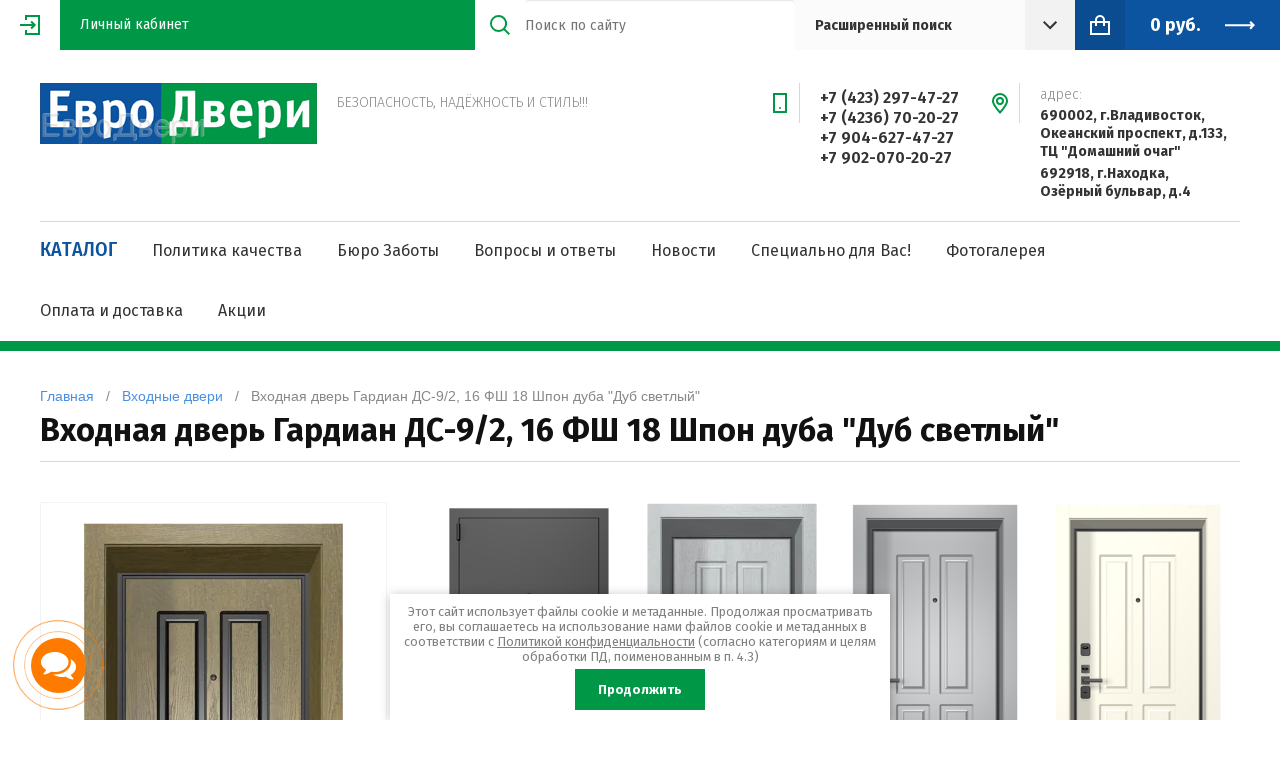

--- FILE ---
content_type: text/html; charset=utf-8
request_url: https://evrodveri.com/magazin/product/vhodnaya-dver-gardian-ds-2-2-16-fl-16-temnyj-oreh
body_size: 21200
content:

	<!doctype html><html lang="ru"><head><meta charset="utf-8"><meta name="robots" content="all"/><title>Входная дверь Гардиан ДС-9/2, 16 ФШ 18 Шпон дуба "Дуб светлый" — отделка/цвет Тонировка шпона дуба &quot;Дуб светлый&quot; — в интернет-магазине ЕвроДвери</title><meta name="description" content="✮ В наличии Входная дверь Гардиан ДС-9/2, 16 ФШ 18 Шпон дуба &quot;Дуб светлый&quot;, отделка/цвет Тонировка шпона дуба &quot;Дуб светлый&quot; от производителя Гардиан. ☎️ Быстрее купить по телефону +7 (423) 297-47-27 или в интернет-магазине ЕвроДвери во Владивостоке."><meta name="keywords" content="Входная дверь Гардиан ДС-9/2, 16 ФШ 18 Шпон дуба &quot;Дуб светлый&quot;, купить Входная дверь Гардиан ДС-9/2, 16 ФШ 18 Шпон дуба &quot;Дуб светлый&quot;"><meta name="SKYPE_TOOLBAR" content="SKYPE_TOOLBAR_PARSER_COMPATIBLE"><meta name="viewport" content="width=device-width, initial-scale=1.0, maximum-scale=1.0, user-scalable=no"><meta name="format-detection" content="telephone=no"><meta http-equiv="x-rim-auto-match" content="none"><script src="/g/libs/jquery/1.10.2/jquery.min.js"></script><link rel="stylesheet" href="/t/images/css/dop_lp.css"><link rel="stylesheet" href="https://maxcdn.bootstrapcdn.com/font-awesome/4.7.0/css/font-awesome.min.css">	<link rel="stylesheet" href="/g/css/styles_articles_tpl.css">
<meta name="yandex-verification" content="822fcb3955e536b0" />
<meta name="yandex-verification" content="822fcb3955e536b0" />
<meta name="google-site-verification" content="sEQzLTXFrsQr2O8ae5JGK83lLFlGRGBKneTXIznSWDE" />
<link rel='stylesheet' type='text/css' href='/shared/highslide-4.1.13/highslide.min.css'/>
<script type='text/javascript' src='/shared/highslide-4.1.13/highslide.packed.js'></script>
<script type='text/javascript'>
hs.graphicsDir = '/shared/highslide-4.1.13/graphics/';
hs.outlineType = null;
hs.showCredits = false;
hs.lang={cssDirection:'ltr',loadingText:'Загрузка...',loadingTitle:'Кликните чтобы отменить',focusTitle:'Нажмите чтобы перенести вперёд',fullExpandTitle:'Увеличить',fullExpandText:'Полноэкранный',previousText:'Предыдущий',previousTitle:'Назад (стрелка влево)',nextText:'Далее',nextTitle:'Далее (стрелка вправо)',moveTitle:'Передвинуть',moveText:'Передвинуть',closeText:'Закрыть',closeTitle:'Закрыть (Esc)',resizeTitle:'Восстановить размер',playText:'Слайд-шоу',playTitle:'Слайд-шоу (пробел)',pauseText:'Пауза',pauseTitle:'Приостановить слайд-шоу (пробел)',number:'Изображение %1/%2',restoreTitle:'Нажмите чтобы посмотреть картинку, используйте мышь для перетаскивания. Используйте клавиши вперёд и назад'};</script>

            <!-- 46b9544ffa2e5e73c3c971fe2ede35a5 -->
            <script src='/shared/s3/js/lang/ru.js'></script>
            <script src='/shared/s3/js/common.min.js'></script>
        <link rel='stylesheet' type='text/css' href='/shared/s3/css/calendar.css' /><link rel="icon" href="/favicon.svg" type="image/svg+xml">

<!--s3_require-->
<link rel="stylesheet" href="/g/basestyle/1.0.1/user/user.css" type="text/css"/>
<link rel="stylesheet" href="/g/basestyle/1.0.1/user/user.green.css" type="text/css"/>
<script type="text/javascript" src="/g/basestyle/1.0.1/user/user.js" async></script>
<!--/s3_require-->
			
		
		
		
			<link rel="stylesheet" type="text/css" href="/g/shop2v2/default/css/theme.less.css">		
			<script type="text/javascript" src="/g/printme.js"></script>
		<script type="text/javascript" src="/g/shop2v2/default/js/tpl.js"></script>
		<script type="text/javascript" src="/g/shop2v2/default/js/baron.min.js"></script>
		
			<script type="text/javascript" src="/g/shop2v2/default/js/shop2.2.js"></script>
		
	<script type="text/javascript">shop2.init({"productRefs": {"139089304":{"local\/yml_razdviznye_dveri_:enabled":[["168922904"]],"local\/yml_mezkomnatnye_dveri_:enabled":[["168922904"]],"local\/yml_vhodnye_dveri_:enabled":{"1":["168922904"]},"tolsina_polotna":{"100":["168922904","169599304","1700758708","1700762308","1700766108","1700777908","1700785908"]},"otdelka":{"\u0422\u043e\u043d\u0438\u0440\u043e\u0432\u043a\u0430 \u0448\u043f\u043e\u043d\u0430 \u0434\u0443\u0431\u0430 &quot;\u0414\u0443\u0431 \u0441\u0432\u0435\u0442\u043b\u044b\u0439&quot;":["168922904"],"\u041f\u043e\u043b\u0438\u043c\u0435\u0440\u043d\u043e-\u043f\u043e\u0440\u043e\u0448\u043a\u043e\u0432\u043e\u0435 \u043f\u043e\u043a\u0440\u044b\u0442\u0438\u0435 &quot;\u041c\u0443\u0430\u0440 \u0447\u0451\u0440\u043d\u044b\u0439&quot;":["169599304"],"\u042d\u043c\u0430\u043b\u044c \u043f\u043e \u0448\u043f\u043e\u043d\u0443 \u0434\u0443\u0431\u0430 &quot;\u0421\u0432\u0435\u0442\u043b\u043e-\u0441\u0435\u0440\u0430\u044f&quot;":["1700758708"],"\u042d\u043c\u0430\u043b\u044c &quot;\u0424\u0440\u0430\u043d\u0446\u0443\u0437\u0441\u043a\u0430\u044f \u0441\u0435\u0440\u0430\u044f&quot;":["1700762308"],"\u042d\u043c\u0430\u043b\u044c &quot;\u0421\u043b\u043e\u043d\u043e\u0432\u0430\u044f \u043a\u043e\u0441\u0442\u044c&quot;":["1700766108"],"\u041f\u0412\u0425 &quot;\u041a\u0440\u0435\u043c\u043e\u0432\u043e\u0435 \u0434\u0435\u0440\u0435\u0432\u043e&quot;":["1700777908"],"\u041f\u0412\u0425 &quot;\u0421\u043a\u0430\u043d\u0434\u0438 \u043c\u0438\u043b\u043a&quot;":["1700785908"]},"vysota":{"15065902":["168922904","169599304","1700758708","1700762308","1700766108","1700777908","1700785908"]},"sirina":{"259951508":["168922904","169599304","1700758708","1700762308","1700766108","1700777908","1700785908"]},"akcii":{"960aadb3761a88988965f6e5794aed44":["168922904","169599304","1700758708","1700762308","1700766108","1700777908","1700785908"]},"cvet":{"04395403a2a4ef64611ba63bd1e8997e":["168922904","169599304","1700758708","1700762308","1700766108","1700777908","1700785908"]}},"120191509":{"akcii":{"b6cea9b4709c6e1593dd7e4086d7bca8":["128901509"]}},"191011304":{"akcii":{"960aadb3761a88988965f6e5794aed44":["239694504","1507531508","1507532308","1507532908","1507533308","1507533708"]}},"212541102":{"akcii":{"f090c333e263ab4eb258eaad87f245fe":["292491902"],"b6cea9b4709c6e1593dd7e4086d7bca8":["774859507"]}},"645152307":{"akcii":{"f090c333e263ab4eb258eaad87f245fe":["797370507","797388707","797405507"]}},"656794704":{"akcii":{"b6cea9b4709c6e1593dd7e4086d7bca8":["830923304"]}},"783439907":{"akcii":{"b6cea9b4709c6e1593dd7e4086d7bca8":["971706707"]}},"796749707":{"akcii":{"b6cea9b4709c6e1593dd7e4086d7bca8":["988623707"]}},"857378907":{"akcii":{"b6cea9b4709c6e1593dd7e4086d7bca8":["1069069707"]}},"1335496304":{"akcii":{"b6cea9b4709c6e1593dd7e4086d7bca8":["1845034304"]}},"1607026309":{"akcii":{"b6cea9b4709c6e1593dd7e4086d7bca8":["1924102709"]}},"1715419707":{"akcii":{"960aadb3761a88988965f6e5794aed44":["2085268307"]}}},"apiHash": {"getPromoProducts":"e2df4f7e3421117728b7da0268be795b","getSearchMatches":"b7f5ca028c1ee5d1dccd5e858190fe87","getFolderCustomFields":"947fbdfe624d32bfb7745e4a78f1bed9","getProductListItem":"2cf9422e608ce84134adcbcada2264cf","cartAddItem":"d2c376bd47a35d815ee75ac5b7544f34","cartRemoveItem":"9206f292701c95c1b99fc5bb6a152fef","cartUpdate":"ce4790ce9618f19127263a558f884777","cartRemoveCoupon":"ea530c8376cf99204eaf1b32a9cd9cdd","cartAddCoupon":"4761cb700ea23677dfd735a7a9ead6b2","deliveryCalc":"487e4c6e063e48fc471953c434ff4ce2","printOrder":"153d636a6eb1c61322f2f52c7ba83b36","cancelOrder":"550bdd008e1a9976b06ce7ae687fa4fb","cancelOrderNotify":"9cc567f7e9a982af2dc6ecf14d392bdf","repeatOrder":"52971a707c9c50a100311617f5d0d2a7","paymentMethods":"040a504fb40038d19d6002d12cdfde5c","compare":"c8e9331b038869fd13b9dd65d36d610a"},"hash": null,"verId": 563082,"mode": "product","step": "","uri": "/magazin","IMAGES_DIR": "/d/","my": {"list_picture_enlarge":true,"accessory":"\u0410\u043a\u0441\u0435\u0441\u0441\u0443\u0430\u0440\u044b","kit":"\u041a\u043e\u043c\u043f\u043b\u0435\u043a\u0442","recommend":"\u0420\u0435\u043a\u043e\u043c\u0435\u043d\u0434\u0443\u0435\u043c\u044b\u0435","similar":"\u041f\u043e\u0445\u043e\u0436\u0438\u0435","modification":"\u041c\u043e\u0434\u0438\u0444\u0438\u043a\u0430\u0446\u0438\u0438","show_sections":true,"lazy_load_subpages":false,"asc_price_down":"\u041f\u043e \u0441\u0442\u043e\u0438\u043c\u043e\u0441\u0442\u0438","asc_price_up":"\u041f\u043e \u0441\u0442\u043e\u0438\u043c\u043e\u0441\u0442\u0438","asc_name_up":"\u041f\u043e \u043d\u0430\u0437\u0432\u0430\u043d\u0438\u044e","asc_name_down":"\u041f\u043e \u043d\u0430\u0437\u0432\u0430\u043d\u0438\u044e","sort_reset":"\u041d\u0435 \u0441\u043e\u0440\u0442\u0438\u0440\u043e\u0432\u0430\u0442\u044c","sort_title":"\u0421\u043e\u0440\u0442\u0438\u0440\u043e\u0432\u043a\u0430:","show_popular_sort":"\u041f\u043e \u043f\u043e\u043f\u0443\u043b\u044f\u0440\u043d\u043e\u0441\u0442\u0438","article_placeholder":"\u041f\u043e\u0438\u0441\u043a \u043f\u043e \u043d\u043e\u043c\u0435\u0440\u0443","special_alias":"\u0441\u043a\u0438\u0434\u043a\u0438","buy_alias":"\u0414\u043e\u0431\u0430\u0432\u0438\u0442\u044c \u0432 \u043a\u043e\u0440\u0437\u0438\u043d\u0443","new_alias":"\u043d\u043e\u0432\u0438\u043d\u043a\u0430"},"shop2_cart_order_payments": 1,"cf_margin_price_enabled": 0,"maps_yandex_key":"","maps_google_key":""});</script>
<style type="text/css">.product-item-thumb {width: 210px;}.product-item-thumb .product-image, .product-item-simple .product-image {height: 330px;width: 210px;}.product-item-thumb .product-amount .amount-title {width: 114px;}.product-item-thumb .product-price {width: 160px;}.shop2-product .product-side-l {width: 286px;}.shop2-product .product-image {height: 450px;width: 286px;}.shop2-product .product-thumbnails li {width: 85px;height: 85px;}</style>
<!--[if lt IE 10]><script src="/g/libs/ie9-svg-gradient/0.0.1/ie9-svg-gradient.min.js"></script><script src="/g/libs/jquery-placeholder/2.0.7/jquery.placeholder.min.js"></script><script src="/g/libs/jquery-textshadow/0.0.1/jquery.textshadow.min.js"></script><script src="/g/s3/misc/ie/0.0.1/ie.js"></script><![endif]--><!--[if lt IE 9]><script src="/g/libs/html5shiv/html5.js"></script><![endif]--><script src="/t/v428/images/js/main_local.js"></script><script src="/g/libs/jquery-popover/0.0.3/jquery.popover.min.js" type="text/javascript"></script><link rel="stylesheet" href="/g/libs/jquery-popover/0.0.3/jquery.popover.css"><link rel="stylesheet" href="/t/v428/images/theme5/theme.scss.css"><link rel="stylesheet" href="/t/v428/images/site.addons.scss.css"><script src="/t/v428/images/site.addons.js"></script><link rel="stylesheet" href="/t/v428/images/site.addons2.scss.css"><script type="text/javascript">(function(c,s,t,r,e,a,m){c[e]=c[e]||function(){(c[e].q=c[e].q||[]).push(arguments)},c[e].p=r,a=s.createElement(t),m=s.getElementsByTagName(t)[0],a.async=1,a.src=r,m.parentNode.insertBefore(a,m)})(window,document,'script','https://c.sberlead.ru/clickstream.bundle.js','csa');csa('init', {analyticsId: '69536072-0b8d-4624-9b53-5774a9f6cd1f'}, true, true);</script><link rel="stylesheet" href="/t/images/css/shop_extra_styles.css"><link rel="stylesheet" href="/t/css/seo_lp_adaptive.scss.css"><link rel="stylesheet" href="/t/css/popover_style.scss.css"><link rel="stylesheet" href="/t/css/advantages.scss.css"><script type="application/ld+json">{"@context": "https://schema.org","@type": "BreadcrumbList","itemListElement": [{"@type": "ListItem","position": 1,"name": "Главная","item": "https://evrodveri.com"},{"@type": "ListItem","position": 2,"name": "Входные двери","item": "https://evrodveri.com/magazin/folder/dveri-vhodnye"},{"@type": "ListItem","position": 3,"name": "Входная дверь Гардиан ДС-9/2, 16 ФШ 18 Шпон дуба 'Дуб светлый'"}]}</script></head><body style="opacity: 0;"><div class="site-wrapper"><header class="site-header shop-header"><div class="header-top"><div class="site-login">
			<div class="login-in">
			<a href="/users">&nbsp;</a>
		</div>
		<div class="login-title">Личный кабинет</div>
	</div>
<div class="menu-open">&nbsp;</div><div class="header-top-right"><div class="contact-open">&nbsp;</div><div class="search-open">&nbsp;</div><div class="search-wrap"><div class="site-search"><form action="/search" method="get" class="clear-self"><button type="submit"></button><input type="text" name="search" placeholder="Поиск по сайту" /><re-captcha data-captcha="recaptcha"
     data-name="captcha"
     data-sitekey="6LfLhZ0UAAAAAEB4sGlu_2uKR2xqUQpOMdxygQnA"
     data-lang="ru"
     data-rsize="invisible"
     data-type="image"
     data-theme="light"></re-captcha></form></div>	
	
<div class="shop-search">
	<div class="shop-search-title">
		<strong>Расширенный поиск</strong>
	</div>
	<div class="shop-search-body">
		<form action="/magazin/search" enctype="multipart/form-data">
			<input type="hidden" name="sort_by" value=""/>
			
							<div class="row range">
					<div class="row-title">Цена (руб.):</div>
					<div class="row-body">
						<span class="from">от</span>
						<input name="s[price][min]" type="text" size="5" class="small" value="" />
						<span class="to">до</span>
						<input name="s[price][max]" type="text" size="5" class="small" value="" />
					</div>
				</div>
			
							<div class="row">
					<div class="row-title">Название:</div>
					<div class="row-body">
						<input type="text" name="s[name]" size="20" id="shop2-name" value="" />
					</div>
				</div>
			
							<div class="row">
					<div class="row-title" for="shop2-article">Артикул:</div>
					<div class="row-body">
						<input type="text" name="s[article]" id="shop2-article" value="" />
					</div>
				</div>
			
							<div class="row">
					<div class="row-title">Текст:</div>
					<div class="row-body">
						<input type="text" name="search_text" size="20" id="shop2-text"  value="" />
					</div>
				</div>
			
			
							<div class="row">
					<div class="row-title">Выберите категорию:</div>
					<div class="row-body">
						<select name="s[folder_id]" id="s[folder_id]">
							<option value="">Все</option>
																																							<option value="154401300" >
										 Входные двери
									</option>
																																<option value="154402100" >
										&raquo; Входные двери Гардиан
									</option>
																																<option value="261589100" >
										&raquo; Входные двери Олимп
									</option>
																																<option value="155217100" >
										&raquo; Входные двери в наличии
									</option>
																																<option value="54063101" >
										&raquo; Противопожарные двери
									</option>
																																<option value="701548513" >
										&raquo; Входные двери с терморазрывом
									</option>
																																<option value="154401500" >
										 Межкомнатные двери
									</option>
																																<option value="154402500" >
										&raquo; Межкомнатные двери Мебель Массив
									</option>
																																<option value="93041302" >
										&raquo; Межкомнатные двери Unico
									</option>
																																<option value="17807702" >
										&raquo; Межкомнатные двери Олимп
									</option>
																																<option value="154402700" >
										&raquo; Межкомнатные двери Зодчий
									</option>
																																<option value="255554909" >
										&raquo; Межкомнатные двери в наличии
									</option>
																																<option value="50379906" >
										 Скрытые двери Invisible
									</option>
																																<option value="154401700" >
										 Раздвижные двери, перегородки
									</option>
																																<option value="154401900" >
										 3D панели. Декоративные рейки
									</option>
																																<option value="49920704" >
										&raquo; Стеновые 3D панели
									</option>
																																<option value="295310100" >
										 Фурнитура
									</option>
																																<option value="9830301" >
										&raquo; Фурнитура Morelli
									</option>
																																<option value="13423301" >
										&raquo; Фурнитура Rucetti
									</option>
																																<option value="15821701" >
										&raquo; Фурнитура Punto
									</option>
																																<option value="110796702" >
										&raquo; Фурнитура Armadillo
									</option>
																																<option value="226444106" >
										&raquo; Фурнитура Abriss
									</option>
																																<option value="229250706" >
										&raquo; Фурнитура Vettore
									</option>
																																<option value="49194106" >
										 Новинки
									</option>
																					</select>
					</div>
				</div>

				<div id="shop2_search_custom_fields"></div>
			
						<div id="shop2_search_global_fields">
				
													</div>
						
							<div class="row">
					<div class="row-title">Производитель:</div>
					<div class="row-body">
						<select name="s[vendor_id]">
							<option value="">Все</option>          
															<option value="45856906" >Abriss</option>
															<option value="4311301" >Adden Bau</option>
															<option value="26714902" >Armadillo</option>
															<option value="45292300" >DoоrHan</option>
															<option value="45292500" >Falko</option>
															<option value="38859904" >Ferroni</option>
															<option value="45926309" >Fly Doors</option>
															<option value="43223704" >Key We</option>
															<option value="2316101" >Morelli</option>
															<option value="4321701" >Punto</option>
															<option value="3510701" >Rucetti</option>
															<option value="22913502" >Unico</option>
															<option value="43223304" >UNICOR</option>
															<option value="46233506" >Vettore</option>
															<option value="4328101" >Аверс</option>
															<option value="9782301" >Аргус</option>
															<option value="48871709" >Волга Бункер</option>
															<option value="45292700" >Гардиан</option>
															<option value="12280304" >Гардиан ДОЗ</option>
															<option value="45292900" >Гермес</option>
															<option value="3878701" >Дубрава</option>
															<option value="45293100" >Зодчий</option>
															<option value="45293500" >Мебель Массив</option>
															<option value="80131300" >Металюкс</option>
															<option value="4378701" >Нора-М</option>
															<option value="13893907" >Олимп</option>
															<option value="4411502" >Покровские двери</option>
															<option value="50191909" >Ретвизан</option>
															<option value="3894301" >Собрание</option>
															<option value="48330109" >Уральские двери</option>
															<option value="45294300" >Феррони</option>
															<option value="71055305" >Фортекс</option>
													</select>
					</div>
				</div>
			
											    <div class="row">
				        <div class="row-title">В наличии:</div>
				        <div class="row-body">
				            				            <select name="s[flags][97913]">
					            <option value="">Все</option>
					            <option value="1">да</option>
					            <option value="0">нет</option>
					        </select>
						</div>
				    </div>
		    												    <div class="row">
				        <div class="row-title">Заказ:</div>
				        <div class="row-body">
				            				            <select name="s[flags][395900]">
					            <option value="">Все</option>
					            <option value="1">да</option>
					            <option value="0">нет</option>
					        </select>
						</div>
				    </div>
		    												    <div class="row">
				        <div class="row-title">Распродажа:</div>
				        <div class="row-body">
				            				            <select name="s[flags][806700]">
					            <option value="">Все</option>
					            <option value="1">да</option>
					            <option value="0">нет</option>
					        </select>
						</div>
				    </div>
		    												    <div class="row">
				        <div class="row-title">Новинка:</div>
				        <div class="row-body">
				            				            <select name="s[flags][2]">
					            <option value="">Все</option>
					            <option value="1">да</option>
					            <option value="0">нет</option>
					        </select>
						</div>
				    </div>
		    												    <div class="row">
				        <div class="row-title">Спецпредложение:</div>
				        <div class="row-body">
				            				            <select name="s[flags][1]">
					            <option value="">Все</option>
					            <option value="1">да</option>
					            <option value="0">нет</option>
					        </select>
						</div>
				    </div>
		    				
							<div class="row">
					<div class="row-title">Результатов на странице:</div>
					<div class="row-body">
						<select name="s[products_per_page]">
																														<option value="5">5</option>
																							<option value="20">20</option>
																							<option value="35">35</option>
																							<option value="50">50</option>
																							<option value="65">65</option>
																							<option value="80">80</option>
																							<option value="95">95</option>
													</select>
					</div>
				</div>
			
			<div class="row row-button">
				<button type="submit" class="search-btn">Найти</button>
			</div>
		<re-captcha data-captcha="recaptcha"
     data-name="captcha"
     data-sitekey="6LfLhZ0UAAAAAEB4sGlu_2uKR2xqUQpOMdxygQnA"
     data-lang="ru"
     data-rsize="invisible"
     data-type="image"
     data-theme="light"></re-captcha></form>
	</div>
</div><!-- Search Form --></div><div class="site-cart"><div id="shop2-cart-preview">
	<a  onclick="return false"   class="site-cart-inner">
		<div class="total-sum">
							<strong> 0 <span>руб.</span></strong>
					</div>
	</a>
</div><!-- Cart Preview --></div></div></div><div class="header-middle"><div class="header-middle-inner"><div class="company"><div class="company-logo"><a href="https://evrodveri.com"><img src="/thumb/2/GGl9BF_B9aS9_XvlrBsrTA/300r/d/logo_1.png" alt="ЕвроДвери"></a></div><div class="company-text"><div class="company-name"><a href="https://evrodveri.com"></a></div><div class="company-desc">БЕЗОПАСНОСТЬ, НАДЁЖНОСТЬ И СТИЛЬ!!!</div></div></div><div class="contacts"><div class="phones"><div class="phones-icon">&nbsp;</div><div class="phones-inner"><div class="phones-title"></div><div class="phones-body"><div><a href="tel:+7 (423) 297-47-27">+7 (423) 297-47-27</a></div><div><a href="tel:+7 (4236) 70-20-27">+7 (4236) 70-20-27</a></div><div><a href="tel:+7 904-627-47-27">+7 904-627-47-27</a></div><div><a href="tel:+7 902-070-20-27">+7 902-070-20-27</a></div></div></div></div><div class="address"><div class="address-icon">&nbsp;</div><div class="address-inner"><div class="address-title">Адрес:</div><div class="address-body">690002, г.Владивосток, Океанский проспект, д.133, ТЦ &quot;Домашний очаг&quot;</div><div class="address-body">692918, г.Находка, Озёрный бульвар, д.4</div></div></div></div></div></div><div class="header-bottom"><ul class="menu-top clear-list"><li><a href="https://evrodveri.com/magazin/folder/dveri-vhodnye" >КАТАЛОГ</a></li><li><a href="/politika-kachestva" >Политика качества</a></li><li class="has"><a href="/buro_zaboti" >Бюро Заботы</a><ul class="level-2"><li><a href="/skidki-vsem"  target="_blank">СКИДКИ ВСЕМ</a></li><li><a href="/otzyvy" >Отзывы о нас</a></li></ul></li><li><a href="/voprosy_i_otvety" >Вопросы и ответы</a></li><li><a href="/novosti" >Новости</a></li><li><a href="/cpeshial-for-you" >Специально для Вас!</a></li><li><a href="/fotogalereya" >Фотогалерея</a></li><li><a href="/oplata-i-dostavka" >Оплата и доставка</a></li><li><a href="/akcii" >Акции</a></li></ul></div></header><div class="site-container"><div class="h1-wrap">
<div class="site-path" data-url="/"><a href="/">Главная</a>   /   <a href="/magazin/folder/dveri-vhodnye">Входные двери</a>   /   Входная дверь Гардиан ДС-9/2, 16 ФШ 18 Шпон дуба "Дуб светлый"</div><h1>Входная дверь Гардиан ДС-9/2, 16 ФШ 18 Шпон дуба &quot;Дуб светлый&quot;</h1></div><div class="main-wrap"><main class="site-main">
	<div class="shop2-cookies-disabled shop2-warning hide"></div>
	
	
					
		
		
		
		
					
<form
	method="post"
	action="/magazin?mode=cart&amp;action=add"
	accept-charset="utf-8"
	class="shop2-product">

	<input type="hidden" name="kind_id" value="168922904"/>
	<input type="hidden" name="product_id" value="139089304"/>
	<input type="hidden" name="meta" value='{&quot;local\/yml_vhodnye_dveri_:enabled&quot;:1,&quot;tolsina_polotna&quot;:&quot;100&quot;,&quot;otdelka&quot;:&quot;\u0422\u043e\u043d\u0438\u0440\u043e\u0432\u043a\u0430 \u0448\u043f\u043e\u043d\u0430 \u0434\u0443\u0431\u0430 &quot;\u0414\u0443\u0431 \u0441\u0432\u0435\u0442\u043b\u044b\u0439&quot;&quot;,&quot;vysota&quot;:&quot;15065902&quot;,&quot;sirina&quot;:&quot;259951508&quot;,&quot;cvet&quot;:&quot;04395403a2a4ef64611ba63bd1e8997e&quot;}'/>
	
	<div class="product-fast-view-wrap">
		<div class="left " >
			<div class="product-slider-wrap">
									<div class="product-flags">
	                    <div class="product-flags__left">
	                        	                        	                    </div>
	                    <div class="product-flags__right">
	                        	                    </div>
	                </div>
								
				<div class="product-image-slider">
					<div class="slider-item">
													<a href="/d/fsh_18_shpon_dub_svetlyj.png">
								<img data-zoom-image="/d/fsh_18_shpon_dub_svetlyj.png" src="/thumb/2/eJSLYq4boOIUObNKxYrZrA/346r550/d/fsh_18_shpon_dub_svetlyj.png" alt="Img" title="Входная дверь Гардиан ДС-9/2, 16 ФШ 18 Шпон дуба &quot;Дуб светлый&quot;" />
							</a>
											</div>
	                				</div>
				<div class="dotsContainer"></div>
			</div>
			
						
			<script type="text/javascript">(function() {
				if (window.pluso)if (typeof window.pluso.start == "function") return;
				if (window.ifpluso==undefined) { window.ifpluso = 1;
					var d = document, s = d.createElement('script'), g = 'getElementsByTagName';
					s.type = 'text/javascript'; s.charset='UTF-8'; s.async = true;
					s.src = ('https:' == window.location.protocol ? 'https' : 'http')  + '://share.pluso.ru/pluso-like.js';
					var h=d[g]('body')[0];
					h.appendChild(s);
				}})();
			</script>
			
			<div style="margin: 0 0 20px; width: 100%; text-align: center;" class="pluso" data-background="#fff" data-options="small,round,line,horizontal,counter,theme=04" data-services="twitter,facebook,vkontakte,odnoklassniki,linkedin,google"></div>
		</div>
		<div class="right">
						
						
							<div class="shop2-group-kinds-tabs-wrap">
					<div class="shop2-group-kinds-tabs">
							
<div class="shop2-kind-item">
	
			<div class="kind-image">
								<a href="/magazin/product/vhodnaya-dver-gardian-ds-2-2-16-fl-16-temnyj-oreh-1"><img src="/thumb/2/t9Z-c2yZbG1Vq9_hECWVbA/228r360/d/ds9_muar_chernyj_kvadro_ppch.png" alt="Входная дверь Гардиан ДС-9/2, Внешний вид "Муар чёрный"" title="Входная дверь Гардиан ДС-9/2, Внешний вид "Муар чёрный"" /></a>
				<div class="verticalMiddle"></div>
							</div>
			<div class="kind-details">
				<div class="kind-name"><a href="/magazin/product/vhodnaya-dver-gardian-ds-2-2-16-fl-16-temnyj-oreh-1">Входная дверь Гардиан ДС-9/2, Внешний вид "Муар чёрный"</a></div>
								<div class="kind-price">
						
					
						<div class="price-current">
		<strong>110&nbsp;040</strong> руб.			</div>
				</div>
							</div>
	</div>	
<div class="shop2-kind-item">
	
			<div class="kind-image">
								<a href="/magazin/product/vhodnaya-dver-gardian-ds-2-2-16-fl-16-temnyj-oreh-2"><img src="/thumb/2/jeeH6wlaJtQEpX8ULIP6Dw/228r360/d/fsh_18_epsh_svetlo-seraya.png" alt="Входная дверь Гардиан ДС-9/2, 16 ФШ 18 Эмаль по шпону дуба "Светло-серая"" title="Входная дверь Гардиан ДС-9/2, 16 ФШ 18 Эмаль по шпону дуба "Светло-серая"" /></a>
				<div class="verticalMiddle"></div>
							</div>
			<div class="kind-details">
				<div class="kind-name"><a href="/magazin/product/vhodnaya-dver-gardian-ds-2-2-16-fl-16-temnyj-oreh-2">Входная дверь Гардиан ДС-9/2, 16 ФШ 18 Эмаль по шпону дуба "Светло-серая"</a></div>
								<div class="kind-price">
						
					
						<div class="price-current">
		<strong>110&nbsp;040</strong> руб.			</div>
				</div>
							</div>
	</div>	
<div class="shop2-kind-item">
	
			<div class="kind-image">
								<a href="/magazin/product/vhodnaya-dver-gardian-ds-2-2-16-fl-16-temnyj-oreh-3"><img src="/thumb/2/jCVlpSEJLFXJgJcbjgOb4w/228r360/d/fk_18_emal_francuzskaya_seraya.png" alt="Входная дверь Гардиан ДС-9/2, 16 ФК 18 Эмаль "Французская серая"" title="Входная дверь Гардиан ДС-9/2, 16 ФК 18 Эмаль "Французская серая"" /></a>
				<div class="verticalMiddle"></div>
							</div>
			<div class="kind-details">
				<div class="kind-name"><a href="/magazin/product/vhodnaya-dver-gardian-ds-2-2-16-fl-16-temnyj-oreh-3">Входная дверь Гардиан ДС-9/2, 16 ФК 18 Эмаль "Французская серая"</a></div>
								<div class="kind-price">
						
					
						<div class="price-current">
		<strong>106&nbsp;160</strong> руб.			</div>
				</div>
							</div>
	</div>	
<div class="shop2-kind-item">
	
			<div class="kind-image">
								<a href="/magazin/product/vhodnaya-dver-gardian-ds-2-2-16-fl-16-temnyj-oreh-4"><img src="/thumb/2/djVtiuJXU3z1iOWsriSCag/228r360/d/fk_18_emal_slonovaya_kost.png" alt="Входная дверь Гардиан ДС-9/2, 16 ФК 18 Эмаль "Слоновая кость"" title="Входная дверь Гардиан ДС-9/2, 16 ФК 18 Эмаль "Слоновая кость"" /></a>
				<div class="verticalMiddle"></div>
							</div>
			<div class="kind-details">
				<div class="kind-name"><a href="/magazin/product/vhodnaya-dver-gardian-ds-2-2-16-fl-16-temnyj-oreh-4">Входная дверь Гардиан ДС-9/2, 16 ФК 18 Эмаль "Слоновая кость"</a></div>
								<div class="kind-price">
						
					
						<div class="price-current">
		<strong>106&nbsp;160</strong> руб.			</div>
				</div>
							</div>
	</div>	
<div class="shop2-kind-item">
	
			<div class="kind-image">
								<a href="/magazin/product/vhodnaya-dver-gardian-ds-2-2-16-fl-16-temnyj-oreh-5"><img src="/thumb/2/v5WFlf-zjXbV_4hnvn9PnA/228r360/d/fl_18_pvh_kremovoe_derevo.png" alt="Входная дверь Гардиан ДС-/2, 16 ФЛ 18 ПВХ "Кремовое дерево"" title="Входная дверь Гардиан ДС-/2, 16 ФЛ 18 ПВХ "Кремовое дерево"" /></a>
				<div class="verticalMiddle"></div>
							</div>
			<div class="kind-details">
				<div class="kind-name"><a href="/magazin/product/vhodnaya-dver-gardian-ds-2-2-16-fl-16-temnyj-oreh-5">Входная дверь Гардиан ДС-/2, 16 ФЛ 18 ПВХ "Кремовое дерево"</a></div>
								<div class="kind-price">
						
					
						<div class="price-current">
		<strong>94&nbsp;380</strong> руб.			</div>
				</div>
							</div>
	</div>	
<div class="shop2-kind-item">
	
			<div class="kind-image">
								<a href="/magazin/product/vhodnaya-dver-gardian-ds-2-2-16-fl-16-temnyj-oreh-6"><img src="/thumb/2/nh7IO-OfrEALX1U8AU2jnw/228r360/d/fl_18_pvh_skandi_milk.png" alt="Входная дверь Гардиан ДС-9/2, 16 ФЛ 18 ПВХ "Сканди милк"" title="Входная дверь Гардиан ДС-9/2, 16 ФЛ 18 ПВХ "Сканди милк"" /></a>
				<div class="verticalMiddle"></div>
							</div>
			<div class="kind-details">
				<div class="kind-name"><a href="/magazin/product/vhodnaya-dver-gardian-ds-2-2-16-fl-16-temnyj-oreh-6">Входная дверь Гардиан ДС-9/2, 16 ФЛ 18 ПВХ "Сканди милк"</a></div>
								<div class="kind-price">
						
					
						<div class="price-current">
		<strong>94&nbsp;380</strong> руб.			</div>
				</div>
							</div>
	</div>
					</div>
				</div>
						
							


 
	
			<div class="product-compare">
			<label>
				<input type="checkbox" value="168922904"/>
				Добавить к сравнению
			</label>
		</div>
		
	
		
	<div class="block_tabs">
			<div class="shop2-product-options thumbshide"><div class="item-option"><div class="option-title">Артикул:</div><div class="option-body">нет</div></div><div class="item-option"><div class="option-title">Производитель</div><div class="option-body"><a href="/magazin/vendor/gardian">Гардиан</a></div></div><div class="item-option type-select"><div class="option-title">Высота</div><div class="option-body">1900 - 2300</div></div><div class="item-option type-select"><div class="option-title">Ширина</div><div class="option-body">800 - 1060</div></div><div class="item-option"><div class="option-title">Цвет дверного блока</div><div class="option-body color-ext">
			
						
		
			<ul class="shop2-color-ext-list">
														<li data-kinds="168922904,169599304,1700758708,1700762308,1700766108,1700777908,1700785908" data-name="cvet" data-value="04395403a2a4ef64611ba63bd1e8997e" style="background-image: url(/thumb/2/8_ZVhMjs0ixXauhdC7N0Mw/30c30/d/muar_chernyj.jpg)" class="shop2-color-ext-selected">
						<div>
															<img src="/thumb/2/keS_FZtbFDV3VM4YLJc6iQ/96r96/d/muar_chernyj.jpg" alt="Муар чёрный">
							
							Муар чёрный
						</div>
					</li>
							</ul>

		
	
</div></div></div>
									
		
		
		
			<div class="shop2-product-data" id="product_tabs">
							<ul class="shop2-product-tabs">
					<li class="active-tab"><a href="#shop2-tabs-2">Описание</a></li><li ><a href="#shop2-tabs-1">Параметры</a></li><li ><a href="#shop2-tabs-18">Как сделать замеры</a></li>
				</ul>
	
								<div class="shop2-product-desc">
					
										
										<div class="desc-area active-area" id="shop2-tabs-2">
						<p><span style="font-size:15pt"><span style="line-height:115%"><span style="font-family:&quot;Times New Roman&quot;,serif"><i><span style="line-height:115%">Входная дверь:<strong> </strong></span></i><b><i><span style="line-height:115%">Гардиан ДС-9/2, серия 16 ФШ 18&nbsp;</span></i></b><b><span style="line-height:115%"><i>&nbsp; &nbsp;&nbsp;</i></span></b></span></span></span></p>

<p><span style="font-size:12pt"><span style="line-height:115%"><span style="font-family:&quot;Times New Roman&quot;,serif"><i>Стандартный размер:<b>&nbsp; 880 / 980 мм. * 2050/2100 мм.*&nbsp;</b></i></span></span></span></p>

<p><span style="font-size:12pt"><span style="line-height:115%"><span style="font-family:&quot;Times New Roman&quot;,serif"><i>Толщина стали, Полотно/Коробка:<b>&nbsp;1,5+0,7 мм./1,5&nbsp;мм.&nbsp;</b></i></span></span></span></p>

<p><span style="font-size:12pt"><span style="line-height:115%"><span style="font-family:&quot;Times New Roman&quot;,serif"><i>Толщина: <b>Полотно 90 мм. (без учёта панели),&nbsp;Коробка - 100 мм.</b></i></span></span></span></p>

<p><strong><span style="font-size:12pt"><span style="line-height:115%"><span style="font-family:&quot;Times New Roman&quot;,serif"><i>Три П - образных ребра жёсткости;&nbsp;Замковый карман;&nbsp;Полотно закрытое усиленное (2 листа металла)</i></span></span></span></strong></p>

<p><span style="font-size:12pt"><span style="line-height:115%"><span style="font-family:&quot;Times New Roman&quot;,serif"><i><b>Коробка закрытая усиленная;&nbsp;Петли сферические Гардиан;&nbsp;Пластины усиления полотна в зоне петель</b></i></span></span></span></p>

<p><span style="font-size:12pt"><span style="line-height:115%"><span style="font-family:&quot;Times New Roman&quot;,serif"><i><b>Звукоизоляция 47 Дб.</b></i></span></span></span></p>

<p><span style="font-size:12pt"><span style="line-height:115%"><span style="font-family:&quot;Times New Roman&quot;,serif"><i><b>Увеличенная отбортовка 48 мм.</b></i></span></span></span></p>

<p><span style="font-size:12pt"><span style="line-height:115%"><span style="font-family:&quot;Times New Roman&quot;,serif"><i>Термо -, Шумоизоляция: <strong>Минералоплита</strong><b>&nbsp;класса М 15 с повышенной тепло и шумоизоляцией, уложенная в два слоя, в разнонаправленном положении</b></i></span></span></span></p>

<p><span style="font-size:12pt"><span style="line-height:115%"><span style="font-family:&quot;Times New Roman&quot;,serif"><i>Уплотнитель:<b>&nbsp; 2 контура, D - образный</b></i></span></span></span></p>

<p><span style="font-size:12pt"><span style="line-height:115%"><span style="font-family:&quot;Times New Roman&quot;,serif"><i>Противосъёмные фиксаторы:<b>&nbsp;3&nbsp;шт. из нержавеющей стали</b></i></span></span></span></p>

<p><span style="font-size:12pt"><span style="line-height:115%"><span style="font-family:&quot;Times New Roman&quot;,serif"><i>Замок основной: <strong>ГАРДИАН 50.15&nbsp;(сувальдный) 4&nbsp;класс</strong></i></span></span></span></p>

<p><span style="font-size:12pt"><span style="line-height:115%"><span style="font-family:&quot;Times New Roman&quot;,serif"><i>Замок вспомогательный: <b>&nbsp;ГАРДИАН 32.01 (цилиндровый) 4 класс, цилин</b><strong>др</strong><b>&nbsp;ГАРДИАН GB ключ-вертушек; Броненакладка</b></i></span></span></span></p>

<p><span style="font-size:12pt"><span style="line-height:115%"><span style="font-family:&quot;Times New Roman&quot;,serif"><i><b>Независимая ночная завёртка Венус&nbsp;на квадратном основании</b></i></span></span></span></p>

<p><span style="font-size:12pt"><span style="line-height:115%"><span style="font-family:&quot;Times New Roman&quot;,serif"><i>Наружная отделка, Цвет:<b> Порошково-полимерное покрытие&nbsp;&quot;Муар чёрный&quot; + ещё более 20 цветов в ассортименте;&nbsp;&nbsp; &nbsp; &nbsp; также возможна&nbsp;покраска дверного блока в два цвета, внешняя часть в один цвет, внутренняя, квартирная в другой, также по желанию, покраска на выбор, по&nbsp;каталогу RAL!</b></i></span></span></span></p>

<p><span style="font-size:12pt"><span style="line-height:115%"><span style="font-family:&quot;Times New Roman&quot;,serif"><i>Внутренняя отделка:<b>&nbsp;Декоративная&nbsp;МДФ панель t-16 мм., Фрезерованная серия</b></i></span></span></span></p>

<p><span style="font-size:12pt"><span style="line-height:115%"><span style="font-family:&quot;Times New Roman&quot;,serif"><i>Ламинированная&nbsp;ПВХ, Цвет:<b> &quot;Венге ваниль&quot;, &quot;Белая&quot;, &quot;Чёрный крап&quot;, &quot;Сканди&nbsp;милк&quot;, &quot;Металлик&quot;, &quot;Грей нубук&quot;, &quot;Беж нубук&quot;, &quot;Графит нубук&quot;, &quot;Белый глянец&quot;, &quot;Сатин белый&quot;, &quot;Айс грей софт&quot;, Сафари софт&quot;, &quot;Серый бетон&quot;, &quot;Коричневый бетон&quot;, Тёмный бетон&quot;, &quot;Бежевый бетон&quot;, &quot;Венге горизонтальный&quot;, &quot;Дуб белёный горизонт&quot;&nbsp;возможны другие цвета и отделки&nbsp;по каталогу, более 100 видов!</b></i></span></span></span></p>

<p><span style="font-size:12pt"><span style="line-height:115%"><span style="font-family:&quot;Times New Roman&quot;,serif"><i>Окрашенная эмалью, Цвет:<b> &quot;Французская&nbsp;серая&quot;, &quot;Слоновая кость&quot;, &quot;Белая&quot;, &quot;Капучино&quot;, &quot;Матовый жемчуг&quot;, &quot;Серо - коричневая&quot;, &quot;Чёрная&quot;, &quot;Серо - зелёная&quot;, &quot;Светло - серая&quot;, &quot;Седой каштан&quot;, &quot;Графитовый&quot;, &quot;Лунный&quot;, &quot;Базальтово серый&quot;, &quot;Бежевый&quot;</b></i></span></span></span></p>

<p><span style="font-size:12pt"><span style="line-height:115%"><span style="font-family:&quot;Times New Roman&quot;,serif"><i>Покрытие шпон дуба, Цвет:<b> &quot;Песчаный&quot;, &quot;Дымчатый&quot;, &quot;Венге&quot;, &quot;Каштан&quot;, &quot;Вишня&quot;, &quot;Каштан&quot;, &quot;Тёмный орех&quot;, &quot;Деревенский&quot;, &quot;Старая сосна&quot;, &quot;Грецкий орех&quot;, &quot;Чёрная сосна&quot;</b></i></span></span></span></p>

<p><span style="font-size:12pt"><span style="line-height:115%"><span style="font-family:&quot;Times New Roman&quot;,serif"><i>Фурнитура, Цвет:<b>&nbsp;Протектор, комплект накладок скрытого монтажа; Чёрный, а также: Хром, Матовый хром, Латунь, Бронза</b></i></span></span></span></p>

<p><span style="font-size:12pt"><span style="line-height:115%"><span style="font-family:&quot;Times New Roman&quot;,serif"><i>Глазок: <strong>Протектор, обзорность 180 градусов</strong></i></span></span></span></p>

<p><span style="font-size:12pt"><span style="line-height:115%"><span style="font-family:&quot;Times New Roman&quot;,serif"><i>Ручка:<strong> Квадро на квадратном основании</strong></i></span></span></span><span style="font-size:12pt"><span style="line-height:115%"><span style="font-family:&quot;Times New Roman&quot;,serif"><i><b>&nbsp; &nbsp; &nbsp; &nbsp; &nbsp; &nbsp; &nbsp; &nbsp; &nbsp; &nbsp;</b></i></span></span></span></p>

<p><span style="font-size:12pt"><span style="line-height:115%"><span style="font-family:&quot;Times New Roman&quot;,serif"><i>Гарантия:<b>&nbsp;5 лет на дверной блок и&nbsp;замки!</b></i></span></span></span></p>

<p><font face="Times New Roman, serif"><span style="font-size:16px"><b><i>В комплект входят 6 монтажных проушин, t - 3 мм. и&nbsp;6 анкерных штырей d - 12 мм.</i></b></span></font></p>

<p><font face="Times New Roman, serif"><span style="font-size:16px"><b><i>*Выбор модели металлического дверного блока, комплектация замками, декоративная отделка,&nbsp;фурнитура и пр., зависят от пожеланий Заказчика!</i></b></span></font></p>

<p><font face="Times New Roman, serif"><span style="font-size:16px"><b><i>*Возможно изготовление дверного блока в нестандартных размерах, с полками и фрамугами и в двустворчатом виде!</i></b></span></font></p>

<p><font face="Times New Roman, serif"><span style="font-size:16px"><b><i>*По желанию заказчика изготавливается в усиленном &quot;сейфовом&quot; варианте!</i></b></span></font></p>
					</div>
										
																																																																																																																																																																																																																
							<div class="desc-area " id="shop2-tabs-18">
								<p>Ширину и высоту проёма нужно измерять от стены до стены. Если у вас сейчас установлена дверь, то нужно снять наличники, чтобы был доступен край стены.</p>

<p>Если ваш проем не подходит под стандарт двери, то его желательно сузить или расширить. Большой зазор между полотном и проемом отрицательно скажется на прочности крепления двери.</p>

<p>Если у вас нестандартная ситуация с проемом: стена в месте крепления двери обсыпается, проем сужен непрочной штукатуркой и др., то лучше вызвать мастера, который профессионально оценит ситуацию и даст рекомендации.</p>

<p>Определитесь, со сторонностью открывания двери, дверь должна открываться по ходу движения, а не перекрывать дорогу. Сторонность двери определяют навесы, если навесы справа, то и дверь считается правая и соответственно наоборот.</p>
							</div>
				
																																														
																																
										<div class="desc-area " id="shop2-tabs-1">
						<div class="shop2-product-params"><div class="item-param"><div class="param-title">Толщина полотна</div><div class="param-body">100 мм</div></div><div class="item-param"><div class="param-title">Отделка, цвет</div><div class="param-body">Тонировка шпона дуба &quot;Дуб светлый&quot; </div></div><div class="item-param"><div class="param-title">Высота</div><div class="param-body">1900 - 2300</div></div><div class="item-param"><div class="param-title">Ширина</div><div class="param-body">800 - 1060</div></div><div class="item-param"><div class="param-title">Цвет дверного блока</div><div class="param-body">	
	
			
		<ul class="shop2-color-ext-list">
			<li style="background-image: url(/thumb/2/B_AXt-sT4mbTFPKGnuzl-Q/22c22/d/muar_chernyj.jpg)" class="shop2-color-ext-selected">
				<div>
											<img src="/thumb/2/keS_FZtbFDV3VM4YLJc6iQ/96r96/d/muar_chernyj.jpg" alt="Муар чёрный">
					
					Муар чёрный
				</div>
			</li>
		</ul>

	
</div></div></div>
					</div>
						
		
					
										
				</div><!-- Product Desc -->
					</div>
			</div>
						
			<div class="shop-form-add">
				<div class="product-price-wrap">
	        		<div class="product-price">
							
							<div class="price-current">
		<strong>110&nbsp;040</strong> руб.			</div>
					</div>
					
					
				
	<div class="product-amount">
					<div class="amount-title">Количество:</div>
							<div class="shop2-product-amount">
				<button type="button" class="amount-minus">&#8722;</button><input type="text" name="amount" data-kind="168922904"  data-min="1" data-multiplicity="" maxlength="4" value="1" /><button type="button" class="amount-plus">&#43;</button>
			</div>
						</div>
				</div>
				
				<div class="product-button-wrap">	
					
			<button class="shop2-product-btn type-3 buy" type="submit">
			<span>Добавить в корзину</span>
		</button>
	

<input type="hidden" value="Входная дверь Гардиан ДС-9/2, 16 ФШ 18 Шпон дуба &quot;Дуб светлый&quot;" name="product_name" />
<input type="hidden" value="https://evrodveri.com/magazin/product/vhodnaya-dver-gardian-ds-2-2-16-fl-16-temnyj-oreh" name="product_link" />										<a href="" class="shop-buy-one-click shop2-btn" data-api-url="/-/x-api/v1/public/?method=form/postform&param[form_id]=22324700&param[tpl]=global:shop2.2.73-form.minimal.tpl"><span>Купить в один клик</span></a>
									</div>
			</div>
		</div>
	</div>		
<re-captcha data-captcha="recaptcha"
     data-name="captcha"
     data-sitekey="6LfLhZ0UAAAAAEB4sGlu_2uKR2xqUQpOMdxygQnA"
     data-lang="ru"
     data-rsize="invisible"
     data-type="image"
     data-theme="light"></re-captcha></form>

	<div class="product-tabs-wrap">
								
		
		
		
			<div class="shop2-product-data" id="product_tabs">
							<ul class="shop2-product-tabs">
					<li class="active-tab"><a href="#shop2-tabs-2">Описание</a></li><li ><a href="#shop2-tabs-1">Параметры</a></li><li ><a href="#shop2-tabs-18">Как сделать замеры</a></li>
				</ul>
	
								<div class="shop2-product-desc">
					
										
										<div class="desc-area active-area" id="shop2-tabs-2">
						<p><span style="font-size:15pt"><span style="line-height:115%"><span style="font-family:&quot;Times New Roman&quot;,serif"><i><span style="line-height:115%">Входная дверь:<strong> </strong></span></i><b><i><span style="line-height:115%">Гардиан ДС-9/2, серия 16 ФШ 18&nbsp;</span></i></b><b><span style="line-height:115%"><i>&nbsp; &nbsp;&nbsp;</i></span></b></span></span></span></p>

<p><span style="font-size:12pt"><span style="line-height:115%"><span style="font-family:&quot;Times New Roman&quot;,serif"><i>Стандартный размер:<b>&nbsp; 880 / 980 мм. * 2050/2100 мм.*&nbsp;</b></i></span></span></span></p>

<p><span style="font-size:12pt"><span style="line-height:115%"><span style="font-family:&quot;Times New Roman&quot;,serif"><i>Толщина стали, Полотно/Коробка:<b>&nbsp;1,5+0,7 мм./1,5&nbsp;мм.&nbsp;</b></i></span></span></span></p>

<p><span style="font-size:12pt"><span style="line-height:115%"><span style="font-family:&quot;Times New Roman&quot;,serif"><i>Толщина: <b>Полотно 90 мм. (без учёта панели),&nbsp;Коробка - 100 мм.</b></i></span></span></span></p>

<p><strong><span style="font-size:12pt"><span style="line-height:115%"><span style="font-family:&quot;Times New Roman&quot;,serif"><i>Три П - образных ребра жёсткости;&nbsp;Замковый карман;&nbsp;Полотно закрытое усиленное (2 листа металла)</i></span></span></span></strong></p>

<p><span style="font-size:12pt"><span style="line-height:115%"><span style="font-family:&quot;Times New Roman&quot;,serif"><i><b>Коробка закрытая усиленная;&nbsp;Петли сферические Гардиан;&nbsp;Пластины усиления полотна в зоне петель</b></i></span></span></span></p>

<p><span style="font-size:12pt"><span style="line-height:115%"><span style="font-family:&quot;Times New Roman&quot;,serif"><i><b>Звукоизоляция 47 Дб.</b></i></span></span></span></p>

<p><span style="font-size:12pt"><span style="line-height:115%"><span style="font-family:&quot;Times New Roman&quot;,serif"><i><b>Увеличенная отбортовка 48 мм.</b></i></span></span></span></p>

<p><span style="font-size:12pt"><span style="line-height:115%"><span style="font-family:&quot;Times New Roman&quot;,serif"><i>Термо -, Шумоизоляция: <strong>Минералоплита</strong><b>&nbsp;класса М 15 с повышенной тепло и шумоизоляцией, уложенная в два слоя, в разнонаправленном положении</b></i></span></span></span></p>

<p><span style="font-size:12pt"><span style="line-height:115%"><span style="font-family:&quot;Times New Roman&quot;,serif"><i>Уплотнитель:<b>&nbsp; 2 контура, D - образный</b></i></span></span></span></p>

<p><span style="font-size:12pt"><span style="line-height:115%"><span style="font-family:&quot;Times New Roman&quot;,serif"><i>Противосъёмные фиксаторы:<b>&nbsp;3&nbsp;шт. из нержавеющей стали</b></i></span></span></span></p>

<p><span style="font-size:12pt"><span style="line-height:115%"><span style="font-family:&quot;Times New Roman&quot;,serif"><i>Замок основной: <strong>ГАРДИАН 50.15&nbsp;(сувальдный) 4&nbsp;класс</strong></i></span></span></span></p>

<p><span style="font-size:12pt"><span style="line-height:115%"><span style="font-family:&quot;Times New Roman&quot;,serif"><i>Замок вспомогательный: <b>&nbsp;ГАРДИАН 32.01 (цилиндровый) 4 класс, цилин</b><strong>др</strong><b>&nbsp;ГАРДИАН GB ключ-вертушек; Броненакладка</b></i></span></span></span></p>

<p><span style="font-size:12pt"><span style="line-height:115%"><span style="font-family:&quot;Times New Roman&quot;,serif"><i><b>Независимая ночная завёртка Венус&nbsp;на квадратном основании</b></i></span></span></span></p>

<p><span style="font-size:12pt"><span style="line-height:115%"><span style="font-family:&quot;Times New Roman&quot;,serif"><i>Наружная отделка, Цвет:<b> Порошково-полимерное покрытие&nbsp;&quot;Муар чёрный&quot; + ещё более 20 цветов в ассортименте;&nbsp;&nbsp; &nbsp; &nbsp; также возможна&nbsp;покраска дверного блока в два цвета, внешняя часть в один цвет, внутренняя, квартирная в другой, также по желанию, покраска на выбор, по&nbsp;каталогу RAL!</b></i></span></span></span></p>

<p><span style="font-size:12pt"><span style="line-height:115%"><span style="font-family:&quot;Times New Roman&quot;,serif"><i>Внутренняя отделка:<b>&nbsp;Декоративная&nbsp;МДФ панель t-16 мм., Фрезерованная серия</b></i></span></span></span></p>

<p><span style="font-size:12pt"><span style="line-height:115%"><span style="font-family:&quot;Times New Roman&quot;,serif"><i>Ламинированная&nbsp;ПВХ, Цвет:<b> &quot;Венге ваниль&quot;, &quot;Белая&quot;, &quot;Чёрный крап&quot;, &quot;Сканди&nbsp;милк&quot;, &quot;Металлик&quot;, &quot;Грей нубук&quot;, &quot;Беж нубук&quot;, &quot;Графит нубук&quot;, &quot;Белый глянец&quot;, &quot;Сатин белый&quot;, &quot;Айс грей софт&quot;, Сафари софт&quot;, &quot;Серый бетон&quot;, &quot;Коричневый бетон&quot;, Тёмный бетон&quot;, &quot;Бежевый бетон&quot;, &quot;Венге горизонтальный&quot;, &quot;Дуб белёный горизонт&quot;&nbsp;возможны другие цвета и отделки&nbsp;по каталогу, более 100 видов!</b></i></span></span></span></p>

<p><span style="font-size:12pt"><span style="line-height:115%"><span style="font-family:&quot;Times New Roman&quot;,serif"><i>Окрашенная эмалью, Цвет:<b> &quot;Французская&nbsp;серая&quot;, &quot;Слоновая кость&quot;, &quot;Белая&quot;, &quot;Капучино&quot;, &quot;Матовый жемчуг&quot;, &quot;Серо - коричневая&quot;, &quot;Чёрная&quot;, &quot;Серо - зелёная&quot;, &quot;Светло - серая&quot;, &quot;Седой каштан&quot;, &quot;Графитовый&quot;, &quot;Лунный&quot;, &quot;Базальтово серый&quot;, &quot;Бежевый&quot;</b></i></span></span></span></p>

<p><span style="font-size:12pt"><span style="line-height:115%"><span style="font-family:&quot;Times New Roman&quot;,serif"><i>Покрытие шпон дуба, Цвет:<b> &quot;Песчаный&quot;, &quot;Дымчатый&quot;, &quot;Венге&quot;, &quot;Каштан&quot;, &quot;Вишня&quot;, &quot;Каштан&quot;, &quot;Тёмный орех&quot;, &quot;Деревенский&quot;, &quot;Старая сосна&quot;, &quot;Грецкий орех&quot;, &quot;Чёрная сосна&quot;</b></i></span></span></span></p>

<p><span style="font-size:12pt"><span style="line-height:115%"><span style="font-family:&quot;Times New Roman&quot;,serif"><i>Фурнитура, Цвет:<b>&nbsp;Протектор, комплект накладок скрытого монтажа; Чёрный, а также: Хром, Матовый хром, Латунь, Бронза</b></i></span></span></span></p>

<p><span style="font-size:12pt"><span style="line-height:115%"><span style="font-family:&quot;Times New Roman&quot;,serif"><i>Глазок: <strong>Протектор, обзорность 180 градусов</strong></i></span></span></span></p>

<p><span style="font-size:12pt"><span style="line-height:115%"><span style="font-family:&quot;Times New Roman&quot;,serif"><i>Ручка:<strong> Квадро на квадратном основании</strong></i></span></span></span><span style="font-size:12pt"><span style="line-height:115%"><span style="font-family:&quot;Times New Roman&quot;,serif"><i><b>&nbsp; &nbsp; &nbsp; &nbsp; &nbsp; &nbsp; &nbsp; &nbsp; &nbsp; &nbsp;</b></i></span></span></span></p>

<p><span style="font-size:12pt"><span style="line-height:115%"><span style="font-family:&quot;Times New Roman&quot;,serif"><i>Гарантия:<b>&nbsp;5 лет на дверной блок и&nbsp;замки!</b></i></span></span></span></p>

<p><font face="Times New Roman, serif"><span style="font-size:16px"><b><i>В комплект входят 6 монтажных проушин, t - 3 мм. и&nbsp;6 анкерных штырей d - 12 мм.</i></b></span></font></p>

<p><font face="Times New Roman, serif"><span style="font-size:16px"><b><i>*Выбор модели металлического дверного блока, комплектация замками, декоративная отделка,&nbsp;фурнитура и пр., зависят от пожеланий Заказчика!</i></b></span></font></p>

<p><font face="Times New Roman, serif"><span style="font-size:16px"><b><i>*Возможно изготовление дверного блока в нестандартных размерах, с полками и фрамугами и в двустворчатом виде!</i></b></span></font></p>

<p><font face="Times New Roman, serif"><span style="font-size:16px"><b><i>*По желанию заказчика изготавливается в усиленном &quot;сейфовом&quot; варианте!</i></b></span></font></p>
					</div>
										
																																																																																																																																																																																																																
							<div class="desc-area " id="shop2-tabs-18">
								<p>Ширину и высоту проёма нужно измерять от стены до стены. Если у вас сейчас установлена дверь, то нужно снять наличники, чтобы был доступен край стены.</p>

<p>Если ваш проем не подходит под стандарт двери, то его желательно сузить или расширить. Большой зазор между полотном и проемом отрицательно скажется на прочности крепления двери.</p>

<p>Если у вас нестандартная ситуация с проемом: стена в месте крепления двери обсыпается, проем сужен непрочной штукатуркой и др., то лучше вызвать мастера, который профессионально оценит ситуацию и даст рекомендации.</p>

<p>Определитесь, со сторонностью открывания двери, дверь должна открываться по ходу движения, а не перекрывать дорогу. Сторонность двери определяют навесы, если навесы справа, то и дверь считается правая и соответственно наоборот.</p>
							</div>
				
																																														
																																
										<div class="desc-area " id="shop2-tabs-1">
						<div class="shop2-product-params"><div class="item-param"><div class="param-title">Толщина полотна</div><div class="param-body">100 мм</div></div><div class="item-param"><div class="param-title">Отделка, цвет</div><div class="param-body">Тонировка шпона дуба &quot;Дуб светлый&quot; </div></div><div class="item-param"><div class="param-title">Высота</div><div class="param-body">1900 - 2300</div></div><div class="item-param"><div class="param-title">Ширина</div><div class="param-body">800 - 1060</div></div><div class="item-param"><div class="param-title">Цвет дверного блока</div><div class="param-body">	
	
			
		<ul class="shop2-color-ext-list">
			<li style="background-image: url(/thumb/2/B_AXt-sT4mbTFPKGnuzl-Q/22c22/d/muar_chernyj.jpg)" class="shop2-color-ext-selected">
				<div>
											<img src="/thumb/2/keS_FZtbFDV3VM4YLJc6iQ/96r96/d/muar_chernyj.jpg" alt="Муар чёрный">
					
					Муар чёрный
				</div>
			</li>
		</ul>

	
</div></div></div>
					</div>
						
		
					
										
				</div><!-- Product Desc -->
					</div>
			
		<div class="comments-wrap">
				
	
	
								<form method="post" class="tpl-form tpl-auth" action="/users/login">
		
	
			<div class="tpl-block-header">Авторизуйтесь, чтобы оставить комментарий</div>
	
		<div class="registreWrap">
			
			<div class="register-right">
				<div class="tpl-field">
					Если Вы уже зарегистрированы на нашем сайте, но забыли пароль или Вам не пришло письмо подтверждения, воспользуйтесь формой восстановления пароля.
				</div>
			</div>
			
			<div class="register-left">
				<div class="tpl-field">
					<div class="tpl-title">Введите Ваш e-mail:</div>
					<div class="tpl-value">
						<input type="text" name="login" value="" />
					</div>
				</div>
		
				<div class="tpl-field">
					<div class="tpl-title">Введите Ваш пароль:</div>
					
					<div class="tpl-value">
						<input type="password" name="password" />
					</div>
				</div>
				
				<div class="tpl-field login-buttons">
					<button class="tpl-button tpl-button2 shop2-btn2" type="submit"><span>Логин</span></button>
										<a href="/users/register" class="shop2-btn">Регистрация</a>
									</div>
		
				<div class="tpl-field login-remember">
					<label class="tpl-title">
						<input type="checkbox" onclick="this.value=(this.value=='0'?'1':'0');" value="0" name="remember" />
						<ins>&nbsp;</ins>
						<span>Запомнить меня</span>
					</label>
				</div>
			</div>
			
		</div>
	
	<re-captcha data-captcha="recaptcha"
     data-name="captcha"
     data-sitekey="6LfLhZ0UAAAAAEB4sGlu_2uKR2xqUQpOMdxygQnA"
     data-lang="ru"
     data-rsize="invisible"
     data-type="image"
     data-theme="light"></re-captcha></form>						<div class="shop2v2-cart-soc-block">
				



				
						<div class="g-form-field__title"><b>Также Вы можете войти через:</b></div>
			<div class="g-social">
																												<div class="g-social__row">
								<a href="/users/hauth/start/vkontakte?return_url=/magazin/product/vhodnaya-dver-gardian-ds-2-2-16-fl-16-temnyj-oreh" class="g-social__item g-social__item--vk-large" rel="nofollow">Vkontakte</a>
							</div>
																																						<!--noindex-->
							<a href="/users/hauth/start/yandex?return_url=/magazin/product/vhodnaya-dver-gardian-ds-2-2-16-fl-16-temnyj-oreh" class="g-social__item g-social__item--ya" rel="nofollow">Yandex</a>
						<!--/noindex-->
																
			</div>
			
		
	
			<div class="g-auth__personal-note">
									
			
							Я выражаю&nbsp;<a href="/users/agreement" target="_blank">согласие на передачу и обработку персональных данных</a>&nbsp;в соответствии с&nbsp;<a href="/politika-konfidencialnosti" target="_blank">Политикой конфиденциальности</a>&nbsp;(согласно категориям и целям, поименованным в п. 4.2.2-4.2.3)
					</div>
				</div>
					
			</div>
	</div>

	


	
	</main></div></div><div class="collection-wrap">	
			<div class="item-collection">
			<div class="shop2-collection-header">
									Аксессуары
							</div>
			<div class="shop2-group-kinds">
				<div class="shop2-group-kinds-inner">
												
<div class="shop2-kind-item">
	
			<div class="kind-image">
								<a href="/magazin/product/nomer-na-dver"><img src="/thumb/2/7FE6KL7yRNHsdNXLjuokCg/228r360/d/nomerki.jpg" alt="Квартирный номер на дверь" title="Квартирный номер на дверь" /></a>
				<div class="verticalMiddle"></div>
							</div>
			<div class="kind-details">
				<div class="kind-name"><a href="/magazin/product/nomer-na-dver">Квартирный номер на дверь</a></div>
								<div class="kind-price">
						
					
						<div class="price-current">
		<strong>100</strong> руб.			</div>
				</div>
							</div>
	</div>												
<div class="shop2-kind-item">
	
			<div class="kind-image">
								<a href="/magazin/product/kollekciya-level-1405-shpon-duba-brandy"><img src="/thumb/2/ZXqopawFUBitTVR5AtbiwQ/228r360/d/level_5_brandy.jpg" alt="Межкомнатная дверь Level 1405, Шпон дуба "Brandy"" title="Межкомнатная дверь Level 1405, Шпон дуба "Brandy"" /></a>
				<div class="verticalMiddle"></div>
							</div>
			<div class="kind-details">
				<div class="kind-name"><a href="/magazin/product/kollekciya-level-1405-shpon-duba-brandy">Межкомнатная дверь Level 1405, Шпон дуба "Brandy"</a></div>
								<div class="kind-price">
						
					
						<div class="price-current">
		<strong>29&nbsp;997</strong> руб.			</div>
				</div>
							</div>
	</div>												
<div class="shop2-kind-item">
	
			<div class="kind-image">
								<a href="/magazin/product/seriya-shejker-08-po-emal-po-shponu-dub-kapuchino"><img src="/thumb/2/4LuoecnlX44VvWm-sfsBQQ/228r360/d/sheiker_08_do_emal_po_shponu_dub_kapuchino.png" alt="Межкомнатная дверь Шейкер 08 ПО, Эмаль по шпону "Дуб капучино"" title="Межкомнатная дверь Шейкер 08 ПО, Эмаль по шпону "Дуб капучино"" /></a>
				<div class="verticalMiddle"></div>
							</div>
			<div class="kind-details">
				<div class="kind-name"><a href="/magazin/product/seriya-shejker-08-po-emal-po-shponu-dub-kapuchino">Межкомнатная дверь Шейкер 08 ПО, Эмаль по шпону "Дуб капучино"</a></div>
								<div class="kind-price">
						
					
						<div class="price-current">
		<strong>26&nbsp;809</strong> руб.			</div>
				</div>
							</div>
	</div>												
<div class="shop2-kind-item">
	
			<div class="kind-image">
								<a href="/magazin/product/mezhkomnatnaya-dver-mone-01-po-emalit-belyj-steklo-romb-molding-chernyj"><img src="/thumb/2/kiuMI8SpTAlsqxk4WbHStQ/228r360/d/m01_po_belyj.jpg" alt="Межкомнатная дверь Mone 01 ПО, Эмалит "Белый" Стекло "Ромб"+Молдинг чёрный" title="Межкомнатная дверь Mone 01 ПО, Эмалит "Белый" Стекло "Ромб"+Молдинг чёрный" /></a>
				<div class="verticalMiddle"></div>
							</div>
			<div class="kind-details">
				<div class="kind-name"><a href="/magazin/product/mezhkomnatnaya-dver-mone-01-po-emalit-belyj-steklo-romb-molding-chernyj">Межкомнатная дверь Mone 01 ПО, Эмалит "Белый" Стекло "Ромб"+Молдинг чёрный</a></div>
								<div class="kind-price">
						
					
						<div class="price-current">
		<strong>11&nbsp;775</strong> руб.			</div>
				</div>
							</div>
	</div>												
<div class="shop2-kind-item">
	
			<div class="kind-image">
								<a href="/magazin/product/kollekciya-novita-novita-f-shpon-belyj-yasen"><img src="/thumb/2/5B1TJwg3oyNsqWiyIKYOuw/228r360/d/venir_11.png" alt="Межкомнатная дверь Венир 11 ПО, Шпон "Американский орех", Стекло "Чёрное"" title="Межкомнатная дверь Венир 11 ПО, Шпон "Американский орех", Стекло "Чёрное"" /></a>
				<div class="verticalMiddle"></div>
							</div>
			<div class="kind-details">
				<div class="kind-name"><a href="/magazin/product/kollekciya-novita-novita-f-shpon-belyj-yasen">Межкомнатная дверь Венир 11 ПО, Шпон "Американский орех", Стекло "Чёрное"</a></div>
								<div class="kind-price">
						
					
						<div class="price-current">
		<strong>48&nbsp;250</strong> руб.			</div>
				</div>
							</div>
	</div>												
<div class="shop2-kind-item">
	
			<div class="kind-image">
								<a href="/magazin/product/seriya-florenciya-pg-shpon-dub-mokko"><img src="/thumb/2/_v0OjG1tTZZYIkC7ktoO0w/228r360/d/florenciya_dg_dub_mokko_sbornaya.png" alt="Межкомнатная дверь Флоренция ПГ, Шпон "Дуб мокко"" title="Межкомнатная дверь Флоренция ПГ, Шпон "Дуб мокко"" /></a>
				<div class="verticalMiddle"></div>
							</div>
			<div class="kind-details">
				<div class="kind-name"><a href="/magazin/product/seriya-florenciya-pg-shpon-dub-mokko">Межкомнатная дверь Флоренция ПГ, Шпон "Дуб мокко"</a></div>
								<div class="kind-price">
						
					
						<div class="price-current">
		<strong>23&nbsp;533</strong> руб.			</div>
				</div>
							</div>
	</div>									</div>
			</div>
		</div>
				<div class="item-collection">
			<div class="shop2-collection-header">
									Похожие
							</div>
			<div class="shop2-group-kinds">
				<div class="shop2-group-kinds-inner">
												
<div class="shop2-kind-item">
	
			<div class="kind-image">
								<a href="/magazin/product/vhodnaya-dver-gardian-ds-9-2-6-fl-65-geometriya-belyj-yasen"><img src="/thumb/2/WdXElinMeJta23dG4EgdVg/228r360/d/6_geometriya_08_bezh_nubuk.png" alt="Входная дверь Гардиан ДС-9/2, 6 Геометрия 08 ПВХ "Беж нубук"" title="Входная дверь Гардиан ДС-9/2, 6 Геометрия 08 ПВХ "Беж нубук"" /></a>
				<div class="verticalMiddle"></div>
							</div>
			<div class="kind-details">
				<div class="kind-name"><a href="/magazin/product/vhodnaya-dver-gardian-ds-9-2-6-fl-65-geometriya-belyj-yasen">Входная дверь Гардиан ДС-9/2, 6 Геометрия 08 ПВХ "Беж нубук"</a></div>
								<div class="kind-price">
						
					
						<div class="price-current">
		<strong>85&nbsp;480</strong> руб.			</div>
				</div>
							</div>
	</div>												
<div class="shop2-kind-item">
	
			<div class="kind-image">
								<a href="/magazin/product/kollekciya-parizh-07-pgo-emal-po-shponu-dub-kapuchino-steklo-prozrachnoe-falshfacet"><img src="/thumb/2/HJ42zIaTbeQgULLMw-pZQQ/228r360/d/parizh_7_dgo_emal_po_shponu_dub_kapuchino_baget.png" alt="Межкомнатная дверь Париж 07 ПГО, Эмаль по шпону "Дуб капучино", Стекло прозрачное фальшфацет" title="Межкомнатная дверь Париж 07 ПГО, Эмаль по шпону "Дуб капучино", Стекло прозрачное фальшфацет" /></a>
				<div class="verticalMiddle"></div>
							</div>
			<div class="kind-details">
				<div class="kind-name"><a href="/magazin/product/kollekciya-parizh-07-pgo-emal-po-shponu-dub-kapuchino-steklo-prozrachnoe-falshfacet">Межкомнатная дверь Париж 07 ПГО, Эмаль по шпону "Дуб капучино", Стекло прозрачное фальшфацет</a></div>
								<div class="kind-price">
						
					
						<div class="price-current">
		<strong>28&nbsp;054</strong> руб.			</div>
				</div>
							</div>
	</div>												
<div class="shop2-kind-item">
	
			<div class="kind-image">
								<a href="/magazin/product/kollekciya-galeo-11-po-shpon-dub-temnyj-steklo-chernoe"><img src="/thumb/2/moi10EVH_4jAUoCFRVx_uA/228r360/d/galeo_11_dub_temnyj_chernaya_lakobel.png" alt="Межкомнатная дверь Галео 11 ПО, Шпон "Дуб тёмный", Стекло чёрное" title="Межкомнатная дверь Галео 11 ПО, Шпон "Дуб тёмный", Стекло чёрное" /></a>
				<div class="verticalMiddle"></div>
							</div>
			<div class="kind-details">
				<div class="kind-name"><a href="/magazin/product/kollekciya-galeo-11-po-shpon-dub-temnyj-steklo-chernoe">Межкомнатная дверь Галео 11 ПО, Шпон "Дуб тёмный", Стекло чёрное</a></div>
								<div class="kind-price">
						
					
						<div class="price-current">
		<strong>49&nbsp;741</strong> руб.			</div>
				</div>
							</div>
	</div>												
<div class="shop2-kind-item">
	
			<div class="kind-image">
								<a href="/magazin/product/kollekciya-colore-1103-emal-belaya"><img src="/thumb/2/vBrf8ousuDVmOS17UeL7ZQ/228r360/d/colore_1103_arctic_flat.jpg" alt="Межкомнатная дверь Colore 1103, Эмаль "Белая"" title="Межкомнатная дверь Colore 1103, Эмаль "Белая"" /></a>
				<div class="verticalMiddle"></div>
							</div>
			<div class="kind-details">
				<div class="kind-name"><a href="/magazin/product/kollekciya-colore-1103-emal-belaya">Межкомнатная дверь Colore 1103, Эмаль "Белая"</a></div>
								<div class="kind-price">
						
					
						<div class="price-current">
		<strong>32&nbsp;300</strong> руб.			</div>
				</div>
							</div>
	</div>												
<div class="shop2-kind-item">
	
			<div class="kind-image">
								<a href="/magazin/product/kollekciya-solo-03-pg-emal-ral-7044"><img src="/thumb/2/e31rVTQJIJiv0yIp2ZKcag/228r360/d/solo_03_pg_ral_7044.jpg" alt="Межкомнатная дверь Соло 03 ПГ, Эмаль RAL 7044" title="Межкомнатная дверь Соло 03 ПГ, Эмаль RAL 7044" /></a>
				<div class="verticalMiddle"></div>
							</div>
			<div class="kind-details">
				<div class="kind-name"><a href="/magazin/product/kollekciya-solo-03-pg-emal-ral-7044">Межкомнатная дверь Соло 03 ПГ, Эмаль RAL 7044</a></div>
								<div class="kind-price">
						
					
						<div class="price-current">
		<strong>29&nbsp;940</strong> руб.			</div>
				</div>
							</div>
	</div>												
<div class="shop2-kind-item">
	
			<div class="kind-image">
								<a href="/magazin/product/vhodnaya-dver-olimp-stomaks-aristo-04-pvh-marengo-soft-milki-soft"><img src="/thumb/2/r9R87TT_wqaWAMAEcCDofA/228r360/d/aristo-4-1.png" alt="Входная дверь Олимп Стомакс, Aristo 04 ПВХ "Маренго софт"/"Милки софт"" title="Входная дверь Олимп Стомакс, Aristo 04 ПВХ "Маренго софт"/"Милки софт"" /></a>
				<div class="verticalMiddle"></div>
							</div>
			<div class="kind-details">
				<div class="kind-name"><a href="/magazin/product/vhodnaya-dver-olimp-stomaks-aristo-04-pvh-marengo-soft-milki-soft">Входная дверь Олимп Стомакс, Aristo 04 ПВХ "Маренго софт"/"Милки софт"</a></div>
								<div class="kind-price">
						
					
						<div class="price-current">
		<strong>53&nbsp;800</strong> руб.			</div>
				</div>
							</div>
	</div>									</div>
			</div>
		</div>
	</div><footer class="site-footer"><div class="footer-inner"><div class="footer-top"><ul class="menu-bottom"><li><a href="https://evrodveri.com/magazin/folder/dveri-vhodnye" >КАТАЛОГ</a></li><li><a href="/politika-kachestva" >Политика качества</a></li><li><a href="/buro_zaboti" >Бюро Заботы</a></li><li><a href="/voprosy_i_otvety" >Вопросы и ответы</a></li><li><a href="/novosti" >Новости</a></li><li><a href="/cpeshial-for-you" >Специально для Вас!</a></li><li><a href="/fotogalereya" >Фотогалерея</a></li><li><a href="/oplata-i-dostavka" >Оплата и доставка</a></li><li><a href="/akcii" >Акции</a></li></ul></div><div class="footer-middle"><div class="site-name-bot">Copyright © 2019-2022<br><a class="privacy_policy" href="/politika-konfidencialnosti">Политика конфиденциальности</a></div><div class="counters"><!-- Yandex.Metrika counter -->
<script type="text/javascript" >
   (function(m,e,t,r,i,k,a){m[i]=m[i]||function(){(m[i].a=m[i].a||[]).push(arguments)};
   m[i].l=1*new Date();
   for (var j = 0; j < document.scripts.length; j++) {if (document.scripts[j].src === r) { return; }}
   k=e.createElement(t),a=e.getElementsByTagName(t)[0],k.async=1,k.src=r,a.parentNode.insertBefore(k,a)})
   (window, document, "script", "https://mc.yandex.ru/metrika/tag.js", "ym");

   ym(98482678, "init", {
        clickmap:true,
        trackLinks:true,
        accurateTrackBounce:true
   });
</script>
<noscript><div><img src="https://mc.yandex.ru/watch/98482678" style="position:absolute; left:-9999px;" alt="" /></div></noscript>
<!-- /Yandex.Metrika counter -->

<!-- Global site tag (gtag.js) - Google Analytics -->
<script async src="https://www.googletagmanager.com/gtag/js?id=G-CWZ0ESYDY3"></script>
<script>
  window.dataLayer = window.dataLayer || [];
  function gtag(){dataLayer.push(arguments);}
  gtag('js', new Date());

  gtag('config', 'G-CWZ0ESYDY3');
</script>
<!-- Google Tag Manager -->
<script>(function(w,d,s,l,i){w[l]=w[l]||[];w[l].push({'gtm.start':
new Date().getTime(),event:'gtm.js'});var f=d.getElementsByTagName(s)[0],
j=d.createElement(s),dl=l!='dataLayer'?'&l='+l:'';j.async=true;j.src=
'https://www.googletagmanager.com/gtm.js?id='+i+dl;f.parentNode.insertBefore(j,f);
})(window,document,'script','dataLayer','GTM-PNMBGPX');</script>
<!-- End Google Tag Manager -->
<!--__INFO2026-01-14 15:39:55INFO__-->
</div><div class="copyright"><span style='font-size:14px;' class='copyright'><!--noindex--> Заказ, разработка, <span style="text-decoration:underline; cursor: pointer;" onclick="javascript:window.open('https://megagr'+'oup.ru/?utm_referrer='+location.hostname)" class="copyright">создание сайтов</span> в студии Мегагрупп. <!--/noindex-->

</span></div></div></div><div class="social-wrap"><a href="https://vk.com/evrodveridv" target="_blank"><img src="/thumb/2/fezsrhKrnYK_SRBmx6-RAQ/40r40/d/fgs16_vk.svg" alt="Vkontakte" class="social-image" title="Мы в Vkontakte"></a><a href="https://t.me/EDvl25" target="_blank"><img src="/thumb/2/R1JQDiWWgSM8ySuMzCbdDg/40r40/d/fgs16_telegram.svg" alt="Telegram" class="social-image" title="Мы в Telegram"></a></div></footer></div><div class="panel"><div class="panel-left"><span class="close-panel">&nbsp;</span></div><div class="panel-right"></div></div><link rel="stylesheet" href="/g/s3/lp/css//lightgallery.min.css"><link rel="stylesheet" href="/t/v428/images/css/main.css"><script src="/g/libs/owl-carousel/2.2.1/owl.carousel.min.js" charset="utf-8"></script><script src="/g/libs/jquery-responsive-tabs/1.5.1/jquery.responsivetabs.min.js"></script><script src="/g/libs/jquery-formstyler/1.7.4/jquery.formstyler.min.js"></script><script src="/g/templates/shop2/2.73.2/js/plugin.js"></script><script src="/g/s3/misc/form/1.2.0/s3.form.js"></script><script src="/g/libs/jqueryui/1.10.3/jquery-ui.min.js" charset="utf-8"></script><script src="/g/libs/jquery-elevatezoom/3.0.3/jquery.elevatezoom.js"></script><script src="/t/v428/images/main_shop2.js"></script><div id="body_user_code">
        <style>
            #body_user_code {
                position: absolute;
                top: -50000px;
                left: -50000px;
            }
        </style>
    <!-- Google Tag Manager (noscript) -->
<noscript><iframe src="https://www.googletagmanager.com/ns.html?id=GTM-PNMBGPX"
height="0" width="0" style="display:none;visibility:hidden"></iframe></noscript>
<!-- End Google Tag Manager (noscript) --></div><link rel="stylesheet" href="/t/v428/images/css/ors_privacy.scss.css">
<script src="/t/v428/images/js/ors_privacy.js"></script>

<div class="cookies-warning cookies-block-js">
	<div class="cookies-warning__body">
		Этот сайт использует файлы cookie и метаданные. 
Продолжая просматривать его, вы соглашаетесь на использование нами файлов cookie и метаданных в соответствии 
с <a target="_blank" href="/politika-konfidencialnosti">Политикой конфиденциальности</a> (согласно категориям и целям обработки ПД, поименованным в п. 4.3) <br>
		<div class="cookies-warning__close gr-button-5 cookies-close-js">
			Продолжить
		</div>
	</div>
</div><div class="messanger"><i class="fa fa-comments"></i><div class="messanger_in"><!--a href="youtube" target="_blank" title="Youtube" rel="noopener noreferrer" class="yt-button"><i class="fa fa-youtube" aria-hidden="true"></i></a--><!--a href="facebook" target="_blank" title="Facebook" rel="noopener noreferrer" class="fb-button"><i class="fa fa-facebook" aria-hidden="true"></i></a--><!--a href="instagram" target="_blank" title="Instagram" rel="noopener noreferrer" class="inst-button"><i class="fa fa-instagram" aria-hidden="true"></i></a--><a href="https://vk.com/evrodveridv" target="_blank" title="VK" rel="noopener noreferrer" class="vk-button"><i class="fa fa-vk" aria-hidden="true"></i></a><a href="https://api.whatsapp.com/send?phone=79025212752" target="_blank" title="Написать в Whatsapp" rel="noopener noreferrer" class="whatsapp-button"><i class="fa fa-whatsapp"></i></a><a href="https://t.me/EDvl25" target="_blank" title="Написать в Telegram" rel="noopener noreferrer"class="telegram-button"><i class="fa fa-telegram"></i></a><a href="tel:+79025212752" target="_blank" title="Позвонить" rel="noopener noreferrer" class="call-button"><i class="fa fa-phone"></i></a></div></div>
<!-- assets.bottom -->
<!-- </noscript></script></style> -->
<script src="/my/s3/js/site.min.js?1768224484" ></script>
<script src="https://cp.onicon.ru/loader/54622fd472d22c6c598b464b.js" data-auto async></script>
<script >/*<![CDATA[*/
var megacounter_key="20bea65dfb463deb51030983b62ddde3";
(function(d){
    var s = d.createElement("script");
    s.src = "//counter.megagroup.ru/loader.js?"+new Date().getTime();
    s.async = true;
    d.getElementsByTagName("head")[0].appendChild(s);
})(document);
/*]]>*/</script>
<script >/*<![CDATA[*/
$ite.start({"sid":561517,"vid":563082,"aid":614098,"stid":1,"cp":21,"active":true,"domain":"evrodveri.com","lang":"ru","trusted":false,"debug":false,"captcha":3,"onetap":[{"provider":"vkontakte","provider_id":"51967179","code_verifier":"T2MwI2IYYmDMmTmMZQyj00NQMOccZ5jEVjJMzzk5lTZ"}]});
/*]]>*/</script>
<!-- /assets.bottom -->
</body></html>


--- FILE ---
content_type: text/css
request_url: https://evrodveri.com/t/v428/images/css/main.css
body_size: 849
content:
textarea,
input{
	outline: none!important;
	max-width: 100% !important;
}

button{
	outline: none !important;
}

.content img{
	max-width: 100%;
}

*{
	word-wrap: normal;
}

div.product-list.thumbs .shop2-product-item .product-middle{
	height: auto !important;
}

textarea {
    box-sizing: border-box;
    background: #fff;
    border: 1px solid #c5c5c5;
    box-shadow: inset 0 1px 1px 0 rgba(0,0,0,0.1);
    border-radius: 4px;
    color: #484848;
    font-size: 14px;
    line-height: 1.2;
    outline: none;
    padding: 0.5em 0.71428em;
    transition: border-color .3s, box-shadow .3s;
}

input[type="text"]{
	box-sizing: border-box;
    background: #fff;
    border: 1px solid #c5c5c5;
    box-shadow: inset 0 1px 1px 0 rgba(0,0,0,0.1);
    border-radius: 4px;
    color: #484848;
    font-size: 14px;
    line-height: 1.2;
    outline: none;
    padding: 0.5em 0.71428em;
    transition: border-color .3s, box-shadow .3s;
}

input[type="submit"]{
	position: relative;
    display: inline-block;
    box-sizing: border-box;
    padding: .5em 1.35714em;
    cursor: pointer;
    text-decoration: none !important;
    color: #fff !important;
    border: .07143em solid rgba(0,0,0,0.1);
    border-radius: .28571em;
    outline: none;
    background-color: #F06354;
    background-image: linear-gradient(-180deg, #f6a39a 0%, #F06354 100%);
    box-shadow: 0 0.07143em 0.07143em 0 rgba(0,0,0,0.2);
    text-shadow: 0 1px 1px rgba(0,0,0,0.2);
    font-family: Arial, sans-serif;
    font-size: 14px;
    font-weight: bold;
    line-height: 1.2;
}


.shop2-order-form{
	max-width: 400px;
    width: 100%;
}

div.product-list.pricelist .shop2-product-item .product-top .no-image > img{
	display: none;
}


.shop2-product .block_tabs{
	display: flex;
	background: #fbfbfb;
}

.shop2-product .block_tabs div.shop2-product-data{
	margin-bottom: 0;
	width: 100%;
}


.shop2-product .block_tabs div.shop2-product-data .shop2-product-desc{
	border-bottom: none;
}

.shop2-product .block_tabs div.shop2-product-data .shop2-product-tabs a{
	padding-right: 21px;
	padding-left: 21px;
}

.product-tabs-wrap .shop2-product-data{
	display: none;
}


.product-fast-view-wrap .right .shop2-product-options{
    flex: 0 0 170px;
    box-sizing: border-box;
    padding-right: 10px;
}

.shop2-product-fast .shop2-product-data {
	display: none;
}

.shop2-product-fast  .shop2-product-options {
	flex: 1 1 100%;
}

.blocklist-wrap .item-block{
	margin-bottom: 20px !important;
}

@media(max-width:1024px){
	.shop2-product .block_tabs div.shop2-product-data{
		display: none;
	}
	
	.product-tabs-wrap .shop2-product-data {
	    display: block;
	}
	
	.shop2-product .product-fast-view-wrap .right .shop2-product-options{
		flex: 1 0 100%;
	}
}

--- FILE ---
content_type: application/javascript
request_url: https://evrodveri.com/g/templates/shop2/2.73.2/js/plugin.js
body_size: 20333
content:
/*! lightgallery - v1.3.5 - 2016-09-30
* http://sachinchoolur.github.io/lightGallery/
* Copyright (c) 2016 Sachin N; Licensed Apache 2.0 */
!function(a,b){"function"==typeof define&&define.amd?define(["jquery"],function(a){return b(a)}):"object"==typeof exports?module.exports=b(require("jquery")):b(jQuery)}(this,function(a){!function(){"use strict";function b(b,d){if(this.el=b,this.$el=a(b),this.s=a.extend({},c,d),this.s.dynamic&&"undefined"!==this.s.dynamicEl&&this.s.dynamicEl.constructor===Array&&!this.s.dynamicEl.length)throw"When using dynamic mode, you must also define dynamicEl as an Array.";return this.modules={},this.lGalleryOn=!1,this.lgBusy=!1,this.hideBartimeout=!1,this.isTouch="ontouchstart"in document.documentElement,this.s.slideEndAnimatoin&&(this.s.hideControlOnEnd=!1),this.s.dynamic?this.$items=this.s.dynamicEl:"this"===this.s.selector?this.$items=this.$el:""!==this.s.selector?this.s.selectWithin?this.$items=a(this.s.selectWithin).find(this.s.selector):this.$items=this.$el.find(a(this.s.selector)):this.$items=this.$el.children(),this.$slide="",this.$outer="",this.init(),this}var c={mode:"lg-slide",cssEasing:"ease",easing:"linear",speed:600,height:"100%",width:"100%",addClass:"",startClass:"lg-start-zoom",backdropDuration:150,hideBarsDelay:6e3,useLeft:!1,closable:!0,loop:!0,escKey:!0,keyPress:!0,controls:!0,slideEndAnimatoin:!0,hideControlOnEnd:!1,mousewheel:!0,getCaptionFromTitleOrAlt:!0,appendSubHtmlTo:".lg-sub-html",subHtmlSelectorRelative:!1,preload:1,showAfterLoad:!0,selector:"",selectWithin:"",nextHtml:"",prevHtml:"",index:!1,iframeMaxWidth:"100%",download:!0,counter:!0,appendCounterTo:".lg-toolbar",swipeThreshold:50,enableSwipe:!0,enableDrag:!0,dynamic:!1,dynamicEl:[],galleryId:1};b.prototype.init=function(){var b=this;b.s.preload>b.$items.length&&(b.s.preload=b.$items.length);var c=window.location.hash;c.indexOf("lg="+this.s.galleryId)>0&&(b.index=parseInt(c.split("&slide=")[1],10),a("body").addClass("lg-from-hash"),a("body").hasClass("lg-on")||(setTimeout(function(){b.build(b.index)}),a("body").addClass("lg-on"))),b.s.dynamic?(b.$el.trigger("onBeforeOpen.lg"),b.index=b.s.index||0,a("body").hasClass("lg-on")||setTimeout(function(){b.build(b.index),a("body").addClass("lg-on")})):b.$items.on("click.lgcustom",function(c){try{c.preventDefault(),c.preventDefault()}catch(d){c.returnValue=!1}b.$el.trigger("onBeforeOpen.lg"),b.index=b.s.index||b.$items.index(this),a("body").hasClass("lg-on")||(b.build(b.index),a("body").addClass("lg-on"))})},b.prototype.build=function(b){var c=this;c.structure(),a.each(a.fn.lightGallery.modules,function(b){c.modules[b]=new a.fn.lightGallery.modules[b](c.el)}),c.slide(b,!1,!1),c.s.keyPress&&c.keyPress(),c.$items.length>1&&(c.arrow(),setTimeout(function(){c.enableDrag(),c.enableSwipe()},50),c.s.mousewheel&&c.mousewheel()),c.counter(),c.closeGallery(),c.$el.trigger("onAfterOpen.lg"),c.$outer.on("mousemove.lg click.lg touchstart.lg",function(){c.$outer.removeClass("lg-hide-items"),clearTimeout(c.hideBartimeout),c.hideBartimeout=setTimeout(function(){c.$outer.addClass("lg-hide-items")},c.s.hideBarsDelay)})},b.prototype.structure=function(){var b,c="",d="",e=0,f="",g=this;for(a("body").append('<div class="lg-backdrop"></div>'),a(".lg-backdrop").css("transition-duration",this.s.backdropDuration+"ms"),e=0;e<this.$items.length;e++)c+='<div class="lg-item"></div>';if(this.s.controls&&this.$items.length>1&&(d='<div class="lg-actions"><div class="lg-prev lg-icon">'+this.s.prevHtml+'</div><div class="lg-next lg-icon">'+this.s.nextHtml+"</div></div>"),".lg-sub-html"===this.s.appendSubHtmlTo&&(f='<div class="lg-sub-html"></div>'),b='<div class="lg-outer '+this.s.addClass+" "+this.s.startClass+'"><div class="lg" style="width:'+this.s.width+"; height:"+this.s.height+'"><div class="lg-inner">'+c+'</div><div class="lg-toolbar group"><span class="lg-close lg-icon"></span></div>'+d+f+"</div></div>",a("body").append(b),this.$outer=a(".lg-outer"),this.$slide=this.$outer.find(".lg-item"),this.s.useLeft?(this.$outer.addClass("lg-use-left"),this.s.mode="lg-slide"):this.$outer.addClass("lg-use-css3"),g.setTop(),a(window).on("resize.lg orientationchange.lg",function(){setTimeout(function(){g.setTop()},100)}),this.$slide.eq(this.index).addClass("lg-current"),this.doCss()?this.$outer.addClass("lg-css3"):(this.$outer.addClass("lg-css"),this.s.speed=0),this.$outer.addClass(this.s.mode),this.s.enableDrag&&this.$items.length>1&&this.$outer.addClass("lg-grab"),this.s.showAfterLoad&&this.$outer.addClass("lg-show-after-load"),this.doCss()){var h=this.$outer.find(".lg-inner");h.css("transition-timing-function",this.s.cssEasing),h.css("transition-duration",this.s.speed+"ms")}setTimeout(function(){a(".lg-backdrop").addClass("in")}),setTimeout(function(){g.$outer.addClass("lg-visible")},this.s.backdropDuration),this.s.download&&this.$outer.find(".lg-toolbar").append('<a id="lg-download" target="_blank" download class="lg-download lg-icon"></a>'),this.prevScrollTop=a(window).scrollTop()},b.prototype.setTop=function(){if("100%"!==this.s.height){var b=a(window).height(),c=(b-parseInt(this.s.height,10))/2,d=this.$outer.find(".lg");b>=parseInt(this.s.height,10)?d.css("top",c+"px"):d.css("top","0px")}},b.prototype.doCss=function(){var a=function(){var a=["transition","MozTransition","WebkitTransition","OTransition","msTransition","KhtmlTransition"],b=document.documentElement,c=0;for(c=0;c<a.length;c++)if(a[c]in b.style)return!0};return!!a()},b.prototype.isVideo=function(a,b){var c;if(c=this.s.dynamic?this.s.dynamicEl[b].html:this.$items.eq(b).attr("data-html"),!a&&c)return{html5:!0};var d=a.match(/\/\/(?:www\.)?youtu(?:\.be|be\.com)\/(?:watch\?v=|embed\/)?([a-z0-9\-\_\%]+)/i),e=a.match(/\/\/(?:www\.)?vimeo.com\/([0-9a-z\-_]+)/i),f=a.match(/\/\/(?:www\.)?dai.ly\/([0-9a-z\-_]+)/i),g=a.match(/\/\/(?:www\.)?(?:vk\.com|vkontakte\.ru)\/(?:video_ext\.php\?)(.*)/i);return d?{youtube:d}:e?{vimeo:e}:f?{dailymotion:f}:g?{vk:g}:void 0},b.prototype.counter=function(){this.s.counter&&a(this.s.appendCounterTo).append('<div id="lg-counter"><span id="lg-counter-current">'+(parseInt(this.index,10)+1)+'</span> / <span id="lg-counter-all">'+this.$items.length+"</span></div>")},b.prototype.addHtml=function(b){var c,d,e=null;if(this.s.dynamic?this.s.dynamicEl[b].subHtmlUrl?c=this.s.dynamicEl[b].subHtmlUrl:e=this.s.dynamicEl[b].subHtml:(d=this.$items.eq(b),d.attr("data-sub-html-url")?c=d.attr("data-sub-html-url"):(e=d.attr("data-sub-html"),this.s.getCaptionFromTitleOrAlt&&!e&&(e=d.attr("title")||d.find("img").first().attr("alt")))),!c)if("undefined"!=typeof e&&null!==e){var f=e.substring(0,1);"."!==f&&"#"!==f||(e=this.s.subHtmlSelectorRelative&&!this.s.dynamic?d.find(e).html():a(e).html())}else e="";".lg-sub-html"===this.s.appendSubHtmlTo?c?this.$outer.find(this.s.appendSubHtmlTo).load(c):this.$outer.find(this.s.appendSubHtmlTo).html(e):c?this.$slide.eq(b).load(c):this.$slide.eq(b).append(e),"undefined"!=typeof e&&null!==e&&(""===e?this.$outer.find(this.s.appendSubHtmlTo).addClass("lg-empty-html"):this.$outer.find(this.s.appendSubHtmlTo).removeClass("lg-empty-html")),this.$el.trigger("onAfterAppendSubHtml.lg",[b])},b.prototype.preload=function(a){var b=1,c=1;for(b=1;b<=this.s.preload&&!(b>=this.$items.length-a);b++)this.loadContent(a+b,!1,0);for(c=1;c<=this.s.preload&&!(0>a-c);c++)this.loadContent(a-c,!1,0)},b.prototype.loadContent=function(b,c,d){var e,f,g,h,i,j,k=this,l=!1,m=function(b){for(var c=[],d=[],e=0;e<b.length;e++){var g=b[e].split(" ");""===g[0]&&g.splice(0,1),d.push(g[0]),c.push(g[1])}for(var h=a(window).width(),i=0;i<c.length;i++)if(parseInt(c[i],10)>h){f=d[i];break}};if(k.s.dynamic){if(k.s.dynamicEl[b].poster&&(l=!0,g=k.s.dynamicEl[b].poster),j=k.s.dynamicEl[b].html,f=k.s.dynamicEl[b].src,k.s.dynamicEl[b].responsive){var n=k.s.dynamicEl[b].responsive.split(",");m(n)}h=k.s.dynamicEl[b].srcset,i=k.s.dynamicEl[b].sizes}else{if(k.$items.eq(b).attr("data-poster")&&(l=!0,g=k.$items.eq(b).attr("data-poster")),j=k.$items.eq(b).attr("data-html"),f=k.$items.eq(b).attr("href")||k.$items.eq(b).attr("data-src"),k.$items.eq(b).attr("data-responsive")){var o=k.$items.eq(b).attr("data-responsive").split(",");m(o)}h=k.$items.eq(b).attr("data-srcset"),i=k.$items.eq(b).attr("data-sizes")}var p=!1;k.s.dynamic?k.s.dynamicEl[b].iframe&&(p=!0):"true"===k.$items.eq(b).attr("data-iframe")&&(p=!0);var q=k.isVideo(f,b);if(!k.$slide.eq(b).hasClass("lg-loaded")){if(p)k.$slide.eq(b).prepend('<div class="lg-video-cont" style="max-width:'+k.s.iframeMaxWidth+'"><div class="lg-video"><iframe class="lg-object" frameborder="0" src="'+f+'"  allowfullscreen="true"></iframe></div></div>');else if(l){var r="";r=q&&q.youtube?"lg-has-youtube":q&&q.vimeo?"lg-has-vimeo":"lg-has-html5",k.$slide.eq(b).prepend('<div class="lg-video-cont '+r+' "><div class="lg-video"><span class="lg-video-play"></span><img class="lg-object lg-has-poster" src="'+g+'" /></div></div>')}else q?(k.$slide.eq(b).prepend('<div class="lg-video-cont "><div class="lg-video"></div></div>'),k.$el.trigger("hasVideo.lg",[b,f,j])):k.$slide.eq(b).prepend('<div class="lg-img-wrap"><img class="lg-object lg-image" src="'+f+'" /></div>');if(k.$el.trigger("onAferAppendSlide.lg",[b]),e=k.$slide.eq(b).find(".lg-object"),i&&e.attr("sizes",i),h){e.attr("srcset",h);try{picturefill({elements:[e[0]]})}catch(s){console.error("Make sure you have included Picturefill version 2")}}".lg-sub-html"!==this.s.appendSubHtmlTo&&k.addHtml(b),k.$slide.eq(b).addClass("lg-loaded")}k.$slide.eq(b).find(".lg-object").on("load.lg error.lg",function(){var c=0;d&&!a("body").hasClass("lg-from-hash")&&(c=d),setTimeout(function(){k.$slide.eq(b).addClass("lg-complete"),k.$el.trigger("onSlideItemLoad.lg",[b,d||0])},c)}),q&&q.html5&&!l&&k.$slide.eq(b).addClass("lg-complete"),c===!0&&(k.$slide.eq(b).hasClass("lg-complete")?k.preload(b):k.$slide.eq(b).find(".lg-object").on("load.lg error.lg",function(){k.preload(b)}))},b.prototype.slide=function(b,c,d){var e=this.$outer.find(".lg-current").index(),f=this;if(!f.lGalleryOn||e!==b){var g=this.$slide.length,h=f.lGalleryOn?this.s.speed:0,i=!1,j=!1;if(!f.lgBusy){if(this.s.download){var k;k=f.s.dynamic?f.s.dynamicEl[b].downloadUrl!==!1&&(f.s.dynamicEl[b].downloadUrl||f.s.dynamicEl[b].src):"false"!==f.$items.eq(b).attr("data-download-url")&&(f.$items.eq(b).attr("data-download-url")||f.$items.eq(b).attr("href")||f.$items.eq(b).attr("data-src")),k?(a("#lg-download").attr("href",k),f.$outer.removeClass("lg-hide-download")):f.$outer.addClass("lg-hide-download")}if(this.$el.trigger("onBeforeSlide.lg",[e,b,c,d]),f.lgBusy=!0,clearTimeout(f.hideBartimeout),".lg-sub-html"===this.s.appendSubHtmlTo&&setTimeout(function(){f.addHtml(b)},h),this.arrowDisable(b),c){var l=b-1,m=b+1;0===b&&e===g-1?(m=0,l=g-1):b===g-1&&0===e&&(m=0,l=g-1),this.$slide.removeClass("lg-prev-slide lg-current lg-next-slide"),f.$slide.eq(l).addClass("lg-prev-slide"),f.$slide.eq(m).addClass("lg-next-slide"),f.$slide.eq(b).addClass("lg-current")}else f.$outer.addClass("lg-no-trans"),this.$slide.removeClass("lg-prev-slide lg-next-slide"),e>b?(j=!0,0!==b||e!==g-1||d||(j=!1,i=!0)):b>e&&(i=!0,b!==g-1||0!==e||d||(j=!0,i=!1)),j?(this.$slide.eq(b).addClass("lg-prev-slide"),this.$slide.eq(e).addClass("lg-next-slide")):i&&(this.$slide.eq(b).addClass("lg-next-slide"),this.$slide.eq(e).addClass("lg-prev-slide")),setTimeout(function(){f.$slide.removeClass("lg-current"),f.$slide.eq(b).addClass("lg-current"),f.$outer.removeClass("lg-no-trans")},50);f.lGalleryOn?(setTimeout(function(){f.loadContent(b,!0,0)},this.s.speed+50),setTimeout(function(){f.lgBusy=!1,f.$el.trigger("onAfterSlide.lg",[e,b,c,d])},this.s.speed)):(f.loadContent(b,!0,f.s.backdropDuration),f.lgBusy=!1,f.$el.trigger("onAfterSlide.lg",[e,b,c,d])),f.lGalleryOn=!0,this.s.counter&&a("#lg-counter-current").text(b+1)}}},b.prototype.goToNextSlide=function(a){var b=this;b.lgBusy||(b.index+1<b.$slide.length?(b.index++,b.$el.trigger("onBeforeNextSlide.lg",[b.index]),b.slide(b.index,a,!1)):b.s.loop?(b.index=0,b.$el.trigger("onBeforeNextSlide.lg",[b.index]),b.slide(b.index,a,!1)):b.s.slideEndAnimatoin&&(b.$outer.addClass("lg-right-end"),setTimeout(function(){b.$outer.removeClass("lg-right-end")},400)))},b.prototype.goToPrevSlide=function(a){var b=this;b.lgBusy||(b.index>0?(b.index--,b.$el.trigger("onBeforePrevSlide.lg",[b.index,a]),b.slide(b.index,a,!1)):b.s.loop?(b.index=b.$items.length-1,b.$el.trigger("onBeforePrevSlide.lg",[b.index,a]),b.slide(b.index,a,!1)):b.s.slideEndAnimatoin&&(b.$outer.addClass("lg-left-end"),setTimeout(function(){b.$outer.removeClass("lg-left-end")},400)))},b.prototype.keyPress=function(){var b=this;this.$items.length>1&&a(window).on("keyup.lg",function(a){b.$items.length>1&&(37===a.keyCode&&(a.preventDefault(),b.goToPrevSlide()),39===a.keyCode&&(a.preventDefault(),b.goToNextSlide()))}),a(window).on("keydown.lg",function(a){b.s.escKey===!0&&27===a.keyCode&&(a.preventDefault(),b.$outer.hasClass("lg-thumb-open")?b.$outer.removeClass("lg-thumb-open"):b.destroy())})},b.prototype.arrow=function(){var a=this;this.$outer.find(".lg-prev").on("click.lg",function(){a.goToPrevSlide()}),this.$outer.find(".lg-next").on("click.lg",function(){a.goToNextSlide()})},b.prototype.arrowDisable=function(a){!this.s.loop&&this.s.hideControlOnEnd&&(a+1<this.$slide.length?this.$outer.find(".lg-next").removeAttr("disabled").removeClass("disabled"):this.$outer.find(".lg-next").attr("disabled","disabled").addClass("disabled"),a>0?this.$outer.find(".lg-prev").removeAttr("disabled").removeClass("disabled"):this.$outer.find(".lg-prev").attr("disabled","disabled").addClass("disabled"))},b.prototype.setTranslate=function(a,b,c){this.s.useLeft?a.css("left",b):a.css({transform:"translate3d("+b+"px, "+c+"px, 0px)"})},b.prototype.touchMove=function(b,c){var d=c-b;Math.abs(d)>15&&(this.$outer.addClass("lg-dragging"),this.setTranslate(this.$slide.eq(this.index),d,0),this.setTranslate(a(".lg-prev-slide"),-this.$slide.eq(this.index).width()+d,0),this.setTranslate(a(".lg-next-slide"),this.$slide.eq(this.index).width()+d,0))},b.prototype.touchEnd=function(a){var b=this;"lg-slide"!==b.s.mode&&b.$outer.addClass("lg-slide"),this.$slide.not(".lg-current, .lg-prev-slide, .lg-next-slide").css("opacity","0"),setTimeout(function(){b.$outer.removeClass("lg-dragging"),0>a&&Math.abs(a)>b.s.swipeThreshold?b.goToNextSlide(!0):a>0&&Math.abs(a)>b.s.swipeThreshold?b.goToPrevSlide(!0):Math.abs(a)<5&&b.$el.trigger("onSlideClick.lg"),b.$slide.removeAttr("style")}),setTimeout(function(){b.$outer.hasClass("lg-dragging")||"lg-slide"===b.s.mode||b.$outer.removeClass("lg-slide")},b.s.speed+100)},b.prototype.enableSwipe=function(){var a=this,b=0,c=0,d=!1;a.s.enableSwipe&&a.isTouch&&a.doCss()&&(a.$slide.on("touchstart.lg",function(c){a.$outer.hasClass("lg-zoomed")||a.lgBusy||(c.preventDefault(),a.manageSwipeClass(),b=c.originalEvent.targetTouches[0].pageX)}),a.$slide.on("touchmove.lg",function(e){a.$outer.hasClass("lg-zoomed")||(e.preventDefault(),c=e.originalEvent.targetTouches[0].pageX,a.touchMove(b,c),d=!0)}),a.$slide.on("touchend.lg",function(){a.$outer.hasClass("lg-zoomed")||(d?(d=!1,a.touchEnd(c-b)):a.$el.trigger("onSlideClick.lg"))}))},b.prototype.enableDrag=function(){var b=this,c=0,d=0,e=!1,f=!1;b.s.enableDrag&&!b.isTouch&&b.doCss()&&(b.$slide.on("mousedown.lg",function(d){b.$outer.hasClass("lg-zoomed")||(a(d.target).hasClass("lg-object")||a(d.target).hasClass("lg-video-play"))&&(d.preventDefault(),b.lgBusy||(b.manageSwipeClass(),c=d.pageX,e=!0,b.$outer.scrollLeft+=1,b.$outer.scrollLeft-=1,b.$outer.removeClass("lg-grab").addClass("lg-grabbing"),b.$el.trigger("onDragstart.lg")))}),a(window).on("mousemove.lg",function(a){e&&(f=!0,d=a.pageX,b.touchMove(c,d),b.$el.trigger("onDragmove.lg"))}),a(window).on("mouseup.lg",function(g){f?(f=!1,b.touchEnd(d-c),b.$el.trigger("onDragend.lg")):(a(g.target).hasClass("lg-object")||a(g.target).hasClass("lg-video-play"))&&b.$el.trigger("onSlideClick.lg"),e&&(e=!1,b.$outer.removeClass("lg-grabbing").addClass("lg-grab"))}))},b.prototype.manageSwipeClass=function(){var a=this.index+1,b=this.index-1,c=this.$slide.length;this.s.loop&&(0===this.index?b=c-1:this.index===c-1&&(a=0)),this.$slide.removeClass("lg-next-slide lg-prev-slide"),b>-1&&this.$slide.eq(b).addClass("lg-prev-slide"),this.$slide.eq(a).addClass("lg-next-slide")},b.prototype.mousewheel=function(){var a=this;a.$outer.on("mousewheel.lg",function(b){b.deltaY&&(b.deltaY>0?a.goToPrevSlide():a.goToNextSlide(),b.preventDefault())})},b.prototype.closeGallery=function(){var b=this,c=!1;this.$outer.find(".lg-close").on("click.lg",function(){b.destroy()}),b.s.closable&&(b.$outer.on("mousedown.lg",function(b){c=!!(a(b.target).is(".lg-outer")||a(b.target).is(".lg-item ")||a(b.target).is(".lg-img-wrap"))}),b.$outer.on("mouseup.lg",function(d){(a(d.target).is(".lg-outer")||a(d.target).is(".lg-item ")||a(d.target).is(".lg-img-wrap")&&c)&&(b.$outer.hasClass("lg-dragging")||b.destroy())}))},b.prototype.destroy=function(b){var c=this;b||c.$el.trigger("onBeforeClose.lg"),a(window).scrollTop(c.prevScrollTop),b&&(c.s.dynamic||this.$items.off("click.lg click.lgcustom"),a.removeData(c.el,"lightGallery")),this.$el.off(".lg.tm"),a.each(a.fn.lightGallery.modules,function(a){c.modules[a]&&c.modules[a].destroy()}),this.lGalleryOn=!1,clearTimeout(c.hideBartimeout),this.hideBartimeout=!1,a(window).off(".lg"),a("body").removeClass("lg-on lg-from-hash"),c.$outer&&c.$outer.removeClass("lg-visible"),a(".lg-backdrop").removeClass("in"),setTimeout(function(){c.$outer&&c.$outer.remove(),a(".lg-backdrop").remove(),b||c.$el.trigger("onCloseAfter.lg")},c.s.backdropDuration+50)},a.fn.lightGallery=function(c){return this.each(function(){if(a.data(this,"lightGallery"))try{a(this).data("lightGallery").init()}catch(d){console.error("lightGallery has not initiated properly")}else a.data(this,"lightGallery",new b(this,c))})},a.fn.lightGallery.modules={}}()});


/**
 * waSlideMenu - jQuery plugin for menu organization like Facebook Help Page.
 * @version v1.0.7
 * @link https://github.com/webasyst/waslidemenu
 * @license MIT
 */
/*global $, jQuery*/
(function ($, window, document, undefined) {
    "use strict";

    $.waSlideMenu = function (el, options) {
        var pluginName = 'SlideMenu',
            base = this,
            element = el;

        // Apply namespace to css classes
        base._addCssNamespace = function (attrNames, namespace) {
            var obj = {};
            $.each(attrNames, function (k, v) {
                if (typeof v === 'string') {
                    obj[k] = namespace + pluginName + v;
                }
            });

            return obj;
        };
        // setup DOM elements, variables
        base._setup = function () {
            base.o = $.extend({}, $.waSlideMenu.defaults, options);

            base.o.classNames = base._addCssNamespace(base.o.classNames, base.o.namespace);

            // Access to jQuery and DOM versions of element
            base.$waSlideMenu = $(el);

            // Add reverse reference object
            base.$waSlideMenu.data(pluginName, base);

            base.$backs = []; // backlink menu items
            base.$items = base.$waSlideMenu.find(base.o.itemSelector);
            base.$waSlideMenu.addClass(base.o.classNames.navigationClass);

            // wrap all navigation
            base.$movable = $('<div/>', {
                'class' : base.o.classNames.wrapperClass
            });
            // detach?
            // root and all other inherited menus
            base.$inheritedMenus = base.$waSlideMenu.find(base.o.menuSelector);
            base.$rootMenu = $(base.$inheritedMenus.splice(0, 1));

            base.$rootMenu
                .addClass(base.o.classNames.allMenusClass)
                .appendTo(base.$movable.prependTo(base.$waSlideMenu));
            // add css to menus for floating left to right
            base.$inheritedMenus.addClass(base.o.classNames.allMenusClass + ' ' + base.o.classNames.inheritedMenuClass);

            var menu_item_tagname = base.$items.prop("tagName");

            // add 'back' buttons
            base.$inheritedMenus.each(function (i, val) {
                var url = $(val)
                        .closest(base.o.itemSelector)
                        .children('a')
                        .attr('href'),
                    $li = $('<' + menu_item_tagname + '/>', {
                        'class': base.o.classNames.menuItemBackClass
                    });

                if (base.o.backOnTop) {
                    $li.prependTo($(val));
                } else {
                    $li.appendTo($(val));
                }

                base.$backs.push(
                    $li.append($('<a>', {'href' : url})
                        .html(base.o.backLinkContent))
                );
            });
            // minimum height fix
            if (base.o.minHeightMenu > 0) {
                base.o.minHeightMenu = base.o.minHeightMenu > base.$waSlideMenu.height() ? base.o.minHeightMenu : base.$waSlideMenu.height();
                base.$waSlideMenu.css('min-height', base.o.minHeightMenu);
            }
            base.o.previousHeight = 0;
            base.o.nowSliding = false;
        };
        // go to selected item
        base.gotoSelected = function (depth, animate) {
            // we need to go deeper
            base._hideOtherMenus(depth, base._scrollToTop);
            // height fix
            base._heightFix(depth);
            // sliiiiide to other level
            base._animateSlide(depth, animate);
        };
        // animate function
        base._animateSlide = function (depth, animate) {
            var amount = Math.abs(depth * 100),
                callback_slide = depth > 0 ? base.o.onSlideForward : base.o.onSlideBack;

            // onSlide or onSlideBack callback
            if (callback_slide && typeof (callback_slide) === 'function') {
                callback_slide(base);
            }
            if (animate) {
                base.o.nowSliding = true;
                base.$movable.animate(
                    {
                        'left': depth > 0 ? '-=' + amount + '%' : '+=' + amount + '%'
                    },
                    base.o.slideSpeed,
                    base.o.slideEasing,
                    function () {
                        base.o.nowSliding = false;
                        base._scrollToTop(depth);
                        // afterSlide callback
                        if (base.o.afterSlide && typeof (base.o.afterSlide) === 'function') {
                            base.o.afterSlide(base);
                        }
                    }
                );
            } else {
                base.$movable.css('left', '-' + amount + '%');
            }
        };
        base._scrollToTop = function (depth) {
            var $menu_children = base.$currentMenuElement.children(base.o.menuSelector),
                back_link = base.$currentMenuElement.hasClass(base.o.classNames.menuItemBackClass) ? true : false;

            // we need to understand, are backlink or previous link visible in viewport
            if (base.o.scrollToTopSpeed && (back_link || $menu_children.length > 0)) {
                var $back = depth > 0 ? $menu_children.children(base.o.itemSelector).last() : base.$currentMenuElement,
                    $offset_elem = depth > 0 ? $back.closest(base.o.menuSelector) : base.$currentMenuElement,
                    back_pos_top = $back.offset().top,
                    win_pos_top = $(window).scrollTop();
                if (back_pos_top - win_pos_top < 0) {
                    $('html, body').animate({
                        scrollTop: $offset_elem.offset().top
                    }, base.o.scrollToTopSpeed);
                }
            }
        };
        base._heightFix = function (depth) {
            if (base.o.autoHeightMenu) {
                var h = 0,
                    to_currentmenuelement_h = 0;
                if (depth > 0) { // forward - height of inherited menu
                    to_currentmenuelement_h = (base.$currentMenuElement.offset().top - base.$waSlideMenu.offset().top) + base.$currentMenuElement.outerHeight();
                    h = base.$currentMenuElement
                        .children(base.o.menuSelector)
                        .height();
                    // if children menu height is lower then currentMenuElement offset
                    h = h < to_currentmenuelement_h ? h = to_currentmenuelement_h : h;
                } else { // height of current menu
                    h = base.$currentMenuElement
                        .closest(base.o.menuSelector)
                        .height();
                }
                if (depth < 0) { // if backwards - prevent previous height
                    h = h > base.o.previousHeight ? h : base.o.previousHeight;
                }

                h = h > base.o.minHeightMenu ? h : base.o.minHeightMenu;
                base.o.previousHeight = h;
                base.$waSlideMenu.css('height', h);
            }
        };
        base._hideOtherMenus = function (depth) {
            var $branchParent = base.$currentMenuElement.parentsUntil('.' + base.o.classNames.navigationClass).filter(base.o.itemSelector);

            $branchParent.push(base.$currentMenuElement[0]);

            if (depth > 0) {
                // hide all menus branches
                base.$inheritedMenus.css('visibility', 'hidden');
                // show only our inherited menus
                $branchParent.children(base.o.menuSelector).css('visibility', 'visible');
            }
        };
        base.loadContent = function (loadContainer, url) {
            var loading = $('<span/>', {
                    'class' : base.o.classNames.loadingClass
                }).html('&nbsp;'),
                clear = '<div style="clear:both"></div>';

            if (base.o.loadContainer.length > 0 && // check if we have place where load content
                    loadContainer.length > 0 &&
                    $.inArray(url, base.o.excludeUri) < 0 &&
                    (location.origin + url) !== window.location.href) {

                if (base.o.beforeLoad && typeof (base.o.beforeLoad) === 'function') {
                    base.o.beforeLoad.apply(loadContainer);
                } else {
                    loadContainer.html(loading).append(clear);
                }
                // TODO: (?) save content if we will fail load next page
                $.ajax(
                    {
                        url: url,
                        type: 'get'
                    }
                )
                    .done(function (data) {
                        loadContainer.html(data + clear);
                        // set page title
                        base.changeTitle();
                        // set new url
                        base.changeUri(url);
                        // afterLoadDone callback
                        if (base.o.afterLoadDone && typeof (base.o.afterLoadDone) === 'function') {
                            base.o.afterLoadDone.apply(loadContainer);
                        }
                        base.$waSlideMenu.trigger('afterLoadDone.' + base.o.namespace + pluginName);
                    })
                    .fail(function () {
                        // do not remove content and slide menu
                        base.$currentMenuElement
                            .siblings()
                            .children('.' + base.o.classNames.menuItemBackClass)
                            .trigger('click');

                        // afterLoadFail callback
                        if (base.o.afterLoadFail && typeof (base.o.afterLoadFail) === 'function') {
                            base.o.afterLoadFail.apply(loadContainer);
                        }
                        base.$waSlideMenu.trigger('afterLoadFail.' + base.o.namespace + pluginName);
                    })
                    .always(function () {
                        // afterLoadAlways callback
                        if (base.o.afterLoadAlways && typeof (base.o.afterLoadAlways) === 'function') {
                            base.o.afterLoadAlways.apply(loadContainer);
                        }
                        base.$waSlideMenu.trigger('afterLoadAlways.' + base.o.namespace + pluginName);
                    });
            }
        };
        base.changeTitle = function () {
            if (base.o.setTitle) {
                $('title').text(base.$currentMenuElement.children('a').text());
            }
        };
        base.changeUri = function (url) {
            if (!!(window.history && history.pushState)) {
                window.history.pushState({}, '', url);
            }
        };
        base._menuItemClicked = function (element, event, depth) {
            var elem = $(event.target);

            if ((elem.closest('span').length && window.matchMedia('(max-width: 1200px)').matches) || elem.closest('.waSlideMenu-back').length) {
                event.preventDefault();
                event.stopPropagation();
                // disable click while we are sliding to next menu
                if (base.o.nowSliding) {
                    return false;
                }

                base.$currentMenuElement = $(element).parent(base.o.itemSelector);

                var url = $(element).attr('href'),
                    $menu_children = base.$currentMenuElement.children(base.o.menuSelector),
                    back_link = base.$currentMenuElement.hasClass(base.o.classNames.menuItemBackClass) ? true : false,
                    $load_container = $(base.o.loadContainer);

                // change selected class
                base.$waSlideMenu
                    .find(base.o.itemSelector)
                    .filter('.' + base.o.selectedClass)
                    .removeClass(base.o.selectedClass);

                if (back_link) {
                    base.$currentMenuElement = base.$currentMenuElement
                            .closest(base.o.menuSelector)
                            .closest(base.o.itemSelector);
                }
                // add 'selected' class
                base.$currentMenuElement.addClass(base.o.selectedClass);
                
                if (base.o.loadOnlyLatest === false) {
                    base.loadContent($load_container, url);
                } else if (base.o.loadOnlyLatest && $menu_children.length === 0 && depth > 0) {
                    base.loadContent($load_container, url);
                }

                // onLatestClick callback
                if ($menu_children.length === 0 && depth > 0) {
                    if (base.o.onLatestClick && typeof (base.o.onLatestClick) === 'function') {
                        base.o.onLatestClick.apply(element);
                    }
                    base.$waSlideMenu.trigger('onLatestClick.' + base.o.namespace + pluginName);
                }

                // if we can go deeper or up
                if ($menu_children.length > 0 || depth < 0) {
                    base.gotoSelected(depth, true);
                }
            }
        };
        base._menuDown = function (e) {
            base._menuItemClicked(this, e, 1);
        };
        base._menuUp = function (e) {
            base._menuItemClicked(this, e, -1);
        };
        base._remove = function () {
            base.$items.off('click', 'a', base._menuDown);

            base.$waSlideMenu.removeClass(base.o.classNames.navigationClass);
            if (base.o.autoHeightMenu) {
                base.$waSlideMenu.css('height', 'initial');
            }
            if (base.o.minHeightMenu > 0) {
                base.$waSlideMenu.css('min-height', 'initial');
            }
            base.$rootMenu.removeClass(base.o.classNames.allMenusClass)
                            .prependTo(base.$waSlideMenu);
            base.$inheritedMenus.removeClass(base.o.classNames.allMenusClass + ' ' + base.o.classNames.inheritedMenuClass);
            base.$inheritedMenus.css('visibility', '');
            $.each(base.$backs, function (index, back) {
                back.remove();
            });
            base.$movable.remove();
            base.$waSlideMenu.removeData(pluginName);
        };
        base.exec = function(func) {
            if (base.hasOwnProperty(func) && typeof base[func] === 'function') {
                base[func].call();
            }
        };
        base.destroy = function () {
            base._remove();
        };
        base.init = function () {
            base._setup();

            $.each(base.$backs, function (index, back) {
                back.on('click', 'a', base._menuUp);
            });
            base.$items.on('click', 'a', base._menuDown);

            if (!!(window.history && history.pushState)) {
                window.onpopstate = function (event) {
                    if (event && event.state) {
                        location.reload();
                    }
                };
            }

            var $selectedItem = base.$waSlideMenu
                .find('.' + base.o.selectedClass)
                .first();

            if ($selectedItem.length) {
                base.$currentMenuElement = $selectedItem;
                var $url = base.$currentMenuElement.children('a').first(),
                    depth = $selectedItem.parentsUntil('.' + base.o.classNames.navigationClass).filter(base.o.itemSelector).length,
                    $selectedItemChildrenLen = $selectedItem.children(base.o.menuSelector).length;
                if ($.inArray($url.attr('href'), base.o.excludeUri) < 0) {
                    // if we have menus inside current element
                    if ($selectedItemChildrenLen > 0) {
                        // slide to them
                        depth += 1;
                    }
                    base.gotoSelected(depth, false);
                    // heightFix hack if we show last menu
                    base._heightFix($selectedItemChildrenLen);
                }
            }

            // onInit callback
            if (base.o.onInit && typeof (base.o.onInit) === 'function') {
                base.o.onInit(base);
            }
            base.$waSlideMenu.trigger('onInit.' + base.o.namespace + pluginName);
        };

        var oldBase = $(el).data(pluginName);
        if (typeof oldBase === 'object') {
            $.each(options, function (k, v) {
                if (typeof oldBase[k] === 'function') {
                    oldBase[k](v);
                } else if (oldBase.o.hasOwnProperty(k)){
                    oldBase.o[k] = v;
                }
            });
        } else {
            base.init();
        }
    };

    $.waSlideMenu.defaults = {
        namespace           : 'wa',

        slideSpeed          : 400,
        slideEasing         : 'linear',
        backLinkContent     : 'Back',
        backOnTop           : false,
        selectedClass       : 'selected',
        loadContainer       : '',
        minHeightMenu       : 0,
        autoHeightMenu      : true,
        excludeUri          : ['/', '#'],
        loadOnlyLatest      : false,
        menuSelector        : 'ul',
        itemSelector        : 'li',
        setTitle            : false,
        scrollToTopSpeed    : 0,

        /* Callbacks */
        onInit              : null,
        onSlideForward      : null,
        onSlideBack         : null,
        onLatestClick       : null,
        afterSlide          : null,
        beforeLoad          : null,
        afterLoadAlways     : null,
        afterLoadDone       : null,
        afterLoadFail       : null,

        /* class names */
        classNames: {
            navigationClass         : '-nav',
            wrapperClass            : '-wrapper',
            allMenusClass           : '-menu',
            inheritedMenuClass      : '-inheritedmenu',
            menuItemBackClass       : '-back',
            loadingClass            : '-loading'
        }
    }; // $.waSlideMenu.defaults

    $.fn.waSlideMenu = function (key, val) {

        return this.each(function () {
            var options;

            // Allow for passing in an object or a single key and value
            if (typeof key !== 'object' && typeof val !== 'undefined') {
                options = {};
                options[key] = val;
            } else {
                options = key;
            }

            var t = new $.waSlideMenu(this, options);
        }); // this.each

    }; // $.fn.waSlideMenu

}(jQuery, window, document));


/*
* jquery-match-height 0.7.2 by @liabru
* http://brm.io/jquery-match-height/
* License MIT
*/
!function(t){"use strict";"function"==typeof define&&define.amd?define(["jquery"],t):"undefined"!=typeof module&&module.exports?module.exports=t(require("jquery")):t(jQuery)}(function(t){var e=-1,o=-1,n=function(t){return parseFloat(t)||0},a=function(e){var o=1,a=t(e),i=null,r=[];return a.each(function(){var e=t(this),a=e.offset().top-n(e.css("margin-top")),s=r.length>0?r[r.length-1]:null;null===s?r.push(e):Math.floor(Math.abs(i-a))<=o?r[r.length-1]=s.add(e):r.push(e),i=a}),r},i=function(e){var o={
byRow:!0,property:"height",target:null,remove:!1};return"object"==typeof e?t.extend(o,e):("boolean"==typeof e?o.byRow=e:"remove"===e&&(o.remove=!0),o)},r=t.fn.matchHeight=function(e){var o=i(e);if(o.remove){var n=this;return this.css(o.property,""),t.each(r._groups,function(t,e){e.elements=e.elements.not(n)}),this}return this.length<=1&&!o.target?this:(r._groups.push({elements:this,options:o}),r._apply(this,o),this)};r.version="0.7.2",r._groups=[],r._throttle=80,r._maintainScroll=!1,r._beforeUpdate=null,
r._afterUpdate=null,r._rows=a,r._parse=n,r._parseOptions=i,r._apply=function(e,o){var s=i(o),h=t(e),l=[h],c=t(window).scrollTop(),p=t("html").outerHeight(!0),u=h.parents().filter(":hidden");return u.each(function(){var e=t(this);e.data("style-cache",e.attr("style"))}),u.css("display","block"),s.byRow&&!s.target&&(h.each(function(){var e=t(this),o=e.css("display");"inline-block"!==o&&"flex"!==o&&"inline-flex"!==o&&(o="block"),e.data("style-cache",e.attr("style")),e.css({display:o,"padding-top":"0",
"padding-bottom":"0","margin-top":"0","margin-bottom":"0","border-top-width":"0","border-bottom-width":"0",height:"100px",overflow:"hidden"})}),l=a(h),h.each(function(){var e=t(this);e.attr("style",e.data("style-cache")||"")})),t.each(l,function(e,o){var a=t(o),i=0;if(s.target)i=s.target.outerHeight(!1);else{if(s.byRow&&a.length<=1)return void a.css(s.property,"");a.each(function(){var e=t(this),o=e.attr("style"),n=e.css("display");"inline-block"!==n&&"flex"!==n&&"inline-flex"!==n&&(n="block");var a={
display:n};a[s.property]="",e.css(a),e.outerHeight(!1)>i&&(i=e.outerHeight(!1)),o?e.attr("style",o):e.css("display","")})}a.each(function(){var e=t(this),o=0;s.target&&e.is(s.target)||("border-box"!==e.css("box-sizing")&&(o+=n(e.css("border-top-width"))+n(e.css("border-bottom-width")),o+=n(e.css("padding-top"))+n(e.css("padding-bottom"))),e.css(s.property,i-o+"px"))})}),u.each(function(){var e=t(this);e.attr("style",e.data("style-cache")||null)}),r._maintainScroll&&t(window).scrollTop(c/p*t("html").outerHeight(!0)),
this},r._applyDataApi=function(){var e={};t("[data-match-height], [data-mh]").each(function(){var o=t(this),n=o.attr("data-mh")||o.attr("data-match-height");n in e?e[n]=e[n].add(o):e[n]=o}),t.each(e,function(){this.matchHeight(!0)})};var s=function(e){r._beforeUpdate&&r._beforeUpdate(e,r._groups),t.each(r._groups,function(){r._apply(this.elements,this.options)}),r._afterUpdate&&r._afterUpdate(e,r._groups)};r._update=function(n,a){if(a&&"resize"===a.type){var i=t(window).width();if(i===e)return;e=i;
}n?o===-1&&(o=setTimeout(function(){s(a),o=-1},r._throttle)):s(a)},t(r._applyDataApi);var h=t.fn.on?"on":"bind";t(window)[h]("load",function(t){r._update(!1,t)}),t(window)[h]("resize orientationchange",function(t){r._update(!0,t)})});

/*	jQuery.flexMenu 1.4.2
	https://github.com/352Media/flexMenu
	Description: If a list is too long for all items to fit on one line, display a popup menu instead.
	Dependencies: jQuery, Modernizr (optional). Without Modernizr, the menu can only be shown on click (not hover). */

!function(a){"function"==typeof define&&define.amd?define(["jquery"],a):a(jQuery)}(function(a){function f(){a(window).width()===b&&a(window).height()===c||(a(d).each(function(){a(this).flexMenu({undo:!0}).flexMenu(this.options)}),b=a(window).width(),c=a(window).height())}function g(b){var c,d;c=a("li.flexMenu-viewMore.active"),d=c.not(b),d.removeClass("active").find("> ul").hide()}var e,b=a(window).width(),c=a(window).height(),d=[];a(window).resize(function(){clearTimeout(e),e=setTimeout(function(){f()},200)}),a.fn.flexMenu=function(b){var c,e=a.extend({threshold:2,cutoff:2,linkText:"More",linkTitle:"View More",linkTextAll:"Menu",linkTitleAll:"Open/Close Menu",showOnHover:!0,popupAbsolute:!0,popupClass:"",undo:!1},b);return this.options=e,c=a.inArray(this,d),c>=0?d.splice(c,1):d.push(this),this.each(function(){function s(a){var b=Math.ceil(a.offset().top)>=i+j;return b}var k,l,m,n,o,q,r,b=a(this),c=b.find("> li"),d=c.first(),f=c.last(),h=b.find("li").length,i=Math.floor(d.offset().top),j=Math.floor(d.outerHeight(!0)),p=!1;if(s(f)&&h>e.threshold&&!e.undo&&b.is(":visible")){var t=a('<ul class="flexMenu-popup" style="display:none;'+(e.popupAbsolute?" position: absolute;":"")+'"></ul>');for(t.addClass(e.popupClass),r=h;r>1;r--){if(k=b.find("> li:last-child"),l=s(k),r-1<=e.cutoff){a(b.children().get().reverse()).appendTo(t),p=!0;break}if(!l)break;k.appendTo(t)}p?b.append('<li class="flexMenu-viewMore flexMenu-allInPopup"><a href="#" title="'+e.linkTitleAll+'">'+e.linkTextAll+"</a></li>"):b.append('<li class="flexMenu-viewMore"><a href="#" title="'+e.linkTitle+'">'+e.linkText+"</a></li>"),m=b.find("> li.flexMenu-viewMore"),s(m)&&b.find("> li:nth-last-child(2)").appendTo(t),t.children().each(function(a,b){t.prepend(b)}),m.append(t),n=b.find("> li.flexMenu-viewMore > a"),n.click(function(a){g(m),t.toggle(),m.toggleClass("active"),a.preventDefault()}),e.showOnHover&&"undefined"!=typeof Modernizr&&!Modernizr.touch&&m.hover(function(){t.show(),a(this).addClass("active")},function(){t.hide(),a(this).removeClass("active")})}else if(e.undo&&b.find("ul.flexMenu-popup")){for(q=b.find("ul.flexMenu-popup"),o=q.find("li").length,r=1;r<=o;r++)q.find("> li:first-child").appendTo(b);q.remove(),b.find("> li.flexMenu-viewMore").remove()}})}});

/* Modernizr 2.5.3 (Custom Build) | MIT & BSD
 * Build: http://modernizr.com/download/#-touch-cssclasses-teststyles-prefixes
 */
;window.Modernizr=function(a,b,c){function w(a){j.cssText=a}function x(a,b){return w(m.join(a+";")+(b||""))}function y(a,b){return typeof a===b}function z(a,b){return!!~(""+a).indexOf(b)}function A(a,b,d){for(var e in a){var f=b[a[e]];if(f!==c)return d===!1?a[e]:y(f,"function")?f.bind(d||b):f}return!1}var d="2.5.3",e={},f=!0,g=b.documentElement,h="modernizr",i=b.createElement(h),j=i.style,k,l={}.toString,m=" -webkit- -moz- -o- -ms- ".split(" "),n={},o={},p={},q=[],r=q.slice,s,t=function(a,c,d,e){var f,i,j,k=b.createElement("div"),l=b.body,m=l?l:b.createElement("body");if(parseInt(d,10))while(d--)j=b.createElement("div"),j.id=e?e[d]:h+(d+1),k.appendChild(j);return f=["&#173;","<style>",a,"</style>"].join(""),k.id=h,(l?k:m).innerHTML+=f,m.appendChild(k),l||(m.style.background="",g.appendChild(m)),i=c(k,a),l?k.parentNode.removeChild(k):m.parentNode.removeChild(m),!!i},u={}.hasOwnProperty,v;!y(u,"undefined")&&!y(u.call,"undefined")?v=function(a,b){return u.call(a,b)}:v=function(a,b){return b in a&&y(a.constructor.prototype[b],"undefined")},Function.prototype.bind||(Function.prototype.bind=function(b){var c=this;if(typeof c!="function")throw new TypeError;var d=r.call(arguments,1),e=function(){if(this instanceof e){var a=function(){};a.prototype=c.prototype;var f=new a,g=c.apply(f,d.concat(r.call(arguments)));return Object(g)===g?g:f}return c.apply(b,d.concat(r.call(arguments)))};return e});var B=function(c,d){var f=c.join(""),g=d.length;t(f,function(c,d){var f=b.styleSheets[b.styleSheets.length-1],h=f?f.cssRules&&f.cssRules[0]?f.cssRules[0].cssText:f.cssText||"":"",i=c.childNodes,j={};while(g--)j[i[g].id]=i[g];e.touch="ontouchstart"in a||a.DocumentTouch&&b instanceof DocumentTouch||(j.touch&&j.touch.offsetTop)===9},g,d)}([,["@media (",m.join("touch-enabled),("),h,")","{#touch{top:9px;position:absolute}}"].join("")],[,"touch"]);n.touch=function(){return e.touch};for(var C in n)v(n,C)&&(s=C.toLowerCase(),e[s]=n[C](),q.push((e[s]?"":"no-")+s));return w(""),i=k=null,e._version=d,e._prefixes=m,e.testStyles=t,g.className=g.className.replace(/(^|\s)no-js(\s|$)/,"$1$2")+(f?" js "+q.join(" "):""),e}(this,this.document);


(function ($, undefined){
    "use strict";
    var console = window.console || {};

    if (document.all && document.querySelector && !document.addEventListener){
        console.log = function () {
            return;
        }
    }

    $.fn.megaMenuLeft = function (options) {
        var defaults = {
            "position" : "top",  // top, right, bottom, left
            "dir" : "lr",       // lr, rl, tb, bt
            "effect" : "none",   // none, fade, slide
            "effectTime" : 300,
            "waitTime" : 300,
            "itemElem" : "li",
            "subMenu" : "ul",
            "container" : "",
            "space" : 2
        };
        options = $.extend({}, defaults, options);

        return this.each(function () {
            var 
                $this = $(this),
                //$li = $this.find(options.itemElem +":has('>" + options.subMenu + "')"),
                $li = $this.find(options.itemElem +":has(>" + options.subMenu + ")"),
                active = [],
                $container;

            if (options.container!=="") {
                $container = $(options.container);
            };

            function show (opt) {
                var $ul = opt.el,
                    top = opt.position.top,
                    left = opt.position.left,
                    heightParams, height, paddingTop, paddingBottom;

                if ( options.effect==="fade" ) {

                    $ul.css({
                        top: top,
                        left: left,
                        opacity: 0,
                        display: "block"
                    })
                    .animate({
                        opacity: 1
                    }, options.effectTime);

                } else {
                    $ul.css({
                        top: top,
                        left: left,
                        display: "block"
                    });
                }
            }

            function hide (opt) {
                var $ul = opt.el, callback = opt.callback,
                    heightParams, height, paddingTop, paddingBottom;

                if ( options.effect==="fade" ) {

                    $ul.data("animateHide", true).stop(true).animate({
                        opacity: "hide"
                    }, options.effectTime, function () {
                        $ul.attr("style", "").data("animateHide", false);
                        if (callback && $.isFunction(callback)) {
                            callback();
                        };
                    });

                } else {

                    $ul.attr("style", "");

                    if (callback && $.isFunction(callback)) {
                        callback();
                    };
                }
            }

            function hideOther () {

                for ( var i = active.length-1; i>=0 ; i--) {
                    if (!active[i].data("hover")) {
                        active[i].removeClass("hover").data("sub").stop().attr("style", " ");
                        active.splice(i,1);
                    }
                };
            }

            function onMouseEnter (e) {
                var $li = $(this),
                    opt = {
                        el : $li.data("sub"),
                        position : {}
                    },
                    $sub = $li.data("sub"),
                    $liParent = $li.offsetParent(),
                    subWidth;

                $li.data("hover", true).addClass("hover");
                $li.parentsUntil($this).filter( options.itemElem ).data("hover", true).addClass("hover");

                if ($li.data("time")) {
                    window.clearTimeout($li.data("time"));
                };


                for (var i = active.length - 1; i >= 0; i--) {
                    if (active[i].is($li)) {
                        if ($sub.data("animateHide")) {

                            $sub.data("animateHide", false).stop(true);

                            if ( options.effect==="fade") {
                                
                                $sub.animate({ opacity: 1 }, "fast");

                            }

                        };
                        return;
                    };
                };

                hideOther();

                active.push($li);

                $sub.css({
                    "visibility" : "hidden",
                    "display" : "block"
                });

                subWidth = $sub.outerWidth();

                $sub.css({
                    "visibility" : "visible",
                    "display" : "none"
                });

                if ($li.data("firstLevel")) {
                    opt.position.top = $li.position().top;
                    opt.position.left = $li.position().left + $li.outerWidth();

                    if ($container) {
                        if (Math.ceil($li.offset().left) + subWidth > Math.ceil($container.offset().left) + $container.outerWidth() ) {
                            opt.position.left = $li.position().left - (subWidth - $li.width());
                        };
                    };

                } else {
                    opt.position.top = $li.position().top - 10;
                    opt.position.left = $liParent.outerWidth() - parseInt($liParent.css("border-left-width"), 10) + options.space;
                    if ($container) {
                        if ( Math.ceil($liParent.offset().left) + subWidth + opt.position.left > Math.ceil($container.offset().left) + $container.outerWidth() ) {
                            opt.position.left = 0 - subWidth - parseInt($liParent.css("border-left-width"), 10) - options.space;
                        };
                    };
                }

                show(opt);
            }

            function onMouseLeave (e) {
                var $li = $(this),
                    opt = {
                        el : $li.data("sub"),
                        callback : function () {
                            $li.removeClass("hover");
                            for (var i = active.length - 1; i >= 0; i--) {
                                if ($li.is(active[i])) {
                                    active.splice(i,1);
                                }
                            };
                        }
                    };

                $li.data("hover", false);

                $li.data("time", window.setTimeout(function () {
                    hide(opt);
                }, options.waitTime));
            }

            $li
            .each(function () {
                $(this).data("sub", $(this).children( options.subMenu ));
                if (!$(this).parentsUntil($this).filter( options.itemElem ).length)  $(this).data("firstLevel", true);
            })
            .hover(onMouseEnter, onMouseLeave);
        });
    }
})(jQuery);

(function ($, undefined){
    "use strict";
    var console = window.console || {};

    if (document.all && document.querySelector && !document.addEventListener){
        console.log = function () {
            return;
        }
    }

    $.fn.megaMenuBottom = function (options) {
        var defaults = {
            "position" : "top",  // top, right, bottom, left
            "dir" : "lr",       // lr, rl, tb, bt
            "effect" : "none",   // none, fade, slide
            "effectTime" : 300,
            "waitTime" : 300,
            "itemElem" : "li",
            "subMenu" : "ul",
            "container" : "",
            "space" : 2
        };
        options = $.extend({}, defaults, options);

        return this.each(function () {
            var 
                $this = $(this),
                $li = $this.find(options.itemElem +":has('>" + options.subMenu + "')"),
                active = [],
                $container;

            if (options.container!=="") {
                $container = $(options.container);
            };

            function show (opt) {
                var $ul = opt.el,
                    top = opt.position.top,
                    left = opt.position.left,
                    heightParams, height, paddingTop, paddingBottom;

                if ( options.effect==="fade" ) {

                    $ul.css({
                        top: top,
                        left: left,
                        opacity: 0,
                        display: "block"
                    })
                    .animate({
                        opacity: 1
                    }, options.effectTime);

                } else {
                    $ul.css({
                        top: top,
                        left: left,
                        display: "block"
                    });
                }
            }

            function hide (opt) {
                var $ul = opt.el, callback = opt.callback,
                    heightParams, height, paddingTop, paddingBottom;

                if ( options.effect==="fade" ) {

                    $ul.data("animateHide", true).stop(true).animate({
                        opacity: "hide"
                    }, options.effectTime, function () {
                        $ul.attr("style", "").data("animateHide", false);
                        if (callback && $.isFunction(callback)) {
                            callback();
                        };
                    });

                } else {

                    $ul.attr("style", "");

                    if (callback && $.isFunction(callback)) {
                        callback();
                    };
                }
            }

            function hideOther () {

                for ( var i = active.length-1; i>=0 ; i--) {
                    if (!active[i].data("hover")) {
                        active[i].removeClass("hover").data("sub").stop().attr("style", " ");
                        active.splice(i,1);
                    }
                };
            }

            function onMouseEnter (e) {
                var $li = $(this),
                    opt = {
                        el : $li.data("sub"),
                        position : {}
                    },
                    $sub = $li.data("sub"),
                    $liParent = $li.offsetParent(),
                    subWidth;

                $li.data("hover", true).addClass("hover");
                $li.parentsUntil($this).filter( options.itemElem ).data("hover", true).addClass("hover");

                if ($li.data("time")) {
                    window.clearTimeout($li.data("time"));
                };


                for (var i = active.length - 1; i >= 0; i--) {
                    if (active[i].is($li)) {
                        if ($sub.data("animateHide")) {

                            $sub.data("animateHide", false).stop(true);

                            if ( options.effect==="fade") {
                                
                                $sub.animate({ opacity: 1 }, "fast");

                            }

                        };
                        return;
                    };
                };

                hideOther();

                active.push($li);

                $sub.css({
                    "visibility" : "hidden",
                    "display" : "block"
                });

                subWidth = $sub.outerWidth();

                $sub.css({
                    "visibility" : "visible",
                    "display" : "none"
                });

                if ($li.data("firstLevel")) {
                    opt.position.top = $li.position().top + $li.outerHeight();
                    opt.position.left = $li.position().left;

                    if ($container) {
                        if (Math.ceil($li.offset().left) + subWidth > Math.ceil($container.offset().left) + $container.outerWidth() ) {
                            opt.position.left = $li.position().left - (subWidth - $li.width());
                        };
                    };

                } else {
                    opt.position.top = $li.position().top;
                    opt.position.left = $liParent.outerWidth() - parseInt($liParent.css("border-left-width"), 10) + options.space;
                    if ($container) {
                        if ( Math.ceil($liParent.offset().left) + subWidth + opt.position.left > Math.ceil($container.offset().left) + $container.outerWidth() ) {
                            opt.position.left = 0 - subWidth - parseInt($liParent.css("border-left-width"), 10) - options.space;
                        };
                    };
                }

                show(opt);
            }

            function onMouseLeave (e) {
                var $li = $(this),
                    opt = {
                        el : $li.data("sub"),
                        callback : function () {
                            $li.removeClass("hover");
                            for (var i = active.length - 1; i >= 0; i--) {
                                if ($li.is(active[i])) {
                                    active.splice(i,1);
                                }
                            };
                        }
                    };

                $li.data("hover", false);

                $li.data("time", window.setTimeout(function () {
                    hide(opt);
                }, options.waitTime));
            }

            $li
            .each(function () {
                $(this).data("sub", $(this).children( options.subMenu ));
                if (!$(this).parentsUntil($this).filter( options.itemElem ).length)  $(this).data("firstLevel", true);
            })
            .hover(onMouseEnter, onMouseLeave);
        });
    }
})(jQuery);


var myo_preview = {
    stack: [],
    isInited: false,
    isOpened: false,
    containerDiv: null,
    dimDiv: null,
    init: function() {

        myo_preview.containerDiv = $('<div class="popover_preview-container" id="popover_preview-container"></div>').appendTo("body");
		myo_preview.dimDiv = $('<div class="popover_preview-dim"></div>').appendTo(myo_preview.containerDiv);

        if (myo_preview.dimDiv.length) {
            myo_preview.dimDiv.on("click", myo_preview.close);
        }

        $(document).on("keydown", function (e) {
            if (e.keyCode===27 && myo_preview.isOpened) {
                myo_preview.close();
            };
        });

        myo_preview.isInited = true;
    },
    center: function () {
        if (myo_preview.stack.length) {
            myo_preview.stack[myo_preview.stack.length-1].setPosition();
        }
    },
    disableLastWin: function () {
        if (myo_preview.stack.length) {
            myo_preview.stack[myo_preview.stack.length-1].disable();
        };
    },
    showDim: function() {
        if (!myo_preview.dimDiv.length) return false;

        myo_preview.dimDiv.css("display", "block").stop().animate({opacity: 0.7}, 100);
    },
    hideDim: function() {
        if (!myo_preview.dimDiv.length) return false;

        myo_preview.dimDiv.stop().animate({opacity: 0}, 100, function() {
            myo_preview.dimDiv.css("display", "none");
        });
    },
    open: function(options) {
        var win = new myo_preview.PopoverWin(options);

        if (!myo_preview.isInited) myo_preview.init();
        if (!myo_preview.isOpened) {
            myo_preview.showDim();
        }
        myo_preview.disableLastWin();
        myo_preview.stack.push(win);
        win.scrollDiv.appendTo(myo_preview.containerDiv);
        win.open();
        myo_preview.isOpened = true;
    },
    close: function( callback ) {
        if (myo_preview.stack.length) {
            myo_preview.stack[myo_preview.stack.length-1].close();
            myo_preview.stack.pop();
        };

        if (!myo_preview.stack.length) {
            myo_preview.hideDim();
            myo_preview.isOpened = false;
        } else {
            myo_preview.stack[myo_preview.stack.length-1].enable();
        }
    }
};
myo_preview.PopoverWin = function ( options ) {
    this.options = options;
    this.scrollDiv;
    this.wrapDiv;
    this.bodyDiv;
    this.loadDiv;
    this.closDiv;
    this.isHidden;
    this.isOpened;

    this.init();
};
myo_preview.PopoverWin.prototype.enable = function(first_argument) {
    this.scrollDiv.removeClass("disable");
    this.enableScroll();
    // this.setPosition();
};
myo_preview.PopoverWin.prototype.disable = function(first_argument) {
    this.scrollDiv.addClass("disable");
    this.disableScroll();
};
myo_preview.PopoverWin.prototype.enableScroll = function () {
    var
        self = this,
        scrollLeftOld,
        scrollLeftNew,
        docWidth,
        deltaWidth;

    scrollLeftOld = Math.max( document.documentElement.scrollLeft, document.body.scrollLeft);
    docWidth = document.documentElement.clientWidth;
    document.documentElement.style.overflow = "visible";
    document.body.style.overflow = "hidden";
    deltaWidth = document.documentElement.clientWidth - docWidth;
    scrollLeftNew = Math.max( document.documentElement.scrollLeft, document.body.scrollLeft);
    document.body.style.paddingRight = deltaWidth + "px";
    window.scrollBy(scrollLeftOld-scrollLeftNew, 0);

    document.body.scrollLeft += 1;  // fix repaint
    document.body.scrollLeft += -1; // in chrome
};
myo_preview.PopoverWin.prototype.disableScroll = function () {
    document.documentElement.style.overflow = "";
    document.body.style.overflow = "";
    document.body.style.paddingRight = "";
};
myo_preview.PopoverWin.prototype.showScroll = function () {
    this.enableScroll();
    this.scrollDiv.show();
};
myo_preview.PopoverWin.prototype.hideScroll = function () {
    this.scrollDiv.hide();
    this.disableScroll();
};
myo_preview.PopoverWin.prototype.init = function() {
    var self = this;

	self.scrollDiv = $('<div class="popover_preview-scrolling"></div>');
	self.wrapDiv = $('<div class="popover_preview-wrap"></div>').appendTo(self.scrollDiv);
	
	self.bodyDiv = $('<div class="popover_preview-body"></div>').appendTo(self.wrapDiv);
	self.loadDiv = $('<div class="popover_preview-loader"></div>').appendTo(self.wrapDiv);
	self.closDiv = $('<div class="popover_preview-close"></div>').appendTo(self.wrapDiv);

    self.scrollDiv.on("click", function (e) {
        if (e.eventPhase===2 || $(e.target).is(self.scrollDiv)) myo_preview.close();
    });
    self.closDiv.on("click", function (){ myo_preview.close(); });
    self.loadDiv.on("click", function (){ myo_preview.close(); });
};
myo_preview.PopoverWin.prototype.open = function() {
    var
        self = this,
        options = this.options,
        width = options.width || null,
        html = options.html || null,
        text = options.text || null,
        elem = options.elem || null,
        clas = options.wrapClass || null,
        ajax = options.ajax || null,
        data = options.ajaxData || {},
        iframe = options.iframe || null,
        includeForm = options.includeForm || null,
        onContentLoad = options.onContentLoad || null;

    if (clas) self.wrapDiv.addClass(clas);

    if (html) {
        self.bodyDiv.html(html);
    } else if (text) {
        self.bodyDiv.text(text);
    } else if (elem) {
        self.htmlElem = elem = $(elem);
        self.bodyDiv.append(elem.contents());
    } else if (ajax) {
        self.loadDiv.show();
        $.ajax({
            url: ajax,
            data: data,
            success: onAjaxSuccess
        });
    } else if (includeForm) {
        if (typeof $.fn.includeForm === "undefined") throw "не определен $.fn.includeForm";
        self.loadDiv.show();
        self.bodyDiv.includeForm(includeForm, onIncludeForm);
    } else if (iframe) {
        self.loadDiv.show();
        iframeElem = document.createElement("iframe");
        iframeElem.width = 0;
        iframeElem.height = 0;
        iframeElem.style.overflow = "hidden";
        iframeElem.style.visibility = "hidden";
        iframeElem.frameBorder = 0;
        iframeElem.src = iframe;
        self.bodyDiv.html(iframeElem);
        iframeElem.onload = function () {
            var args = Array.prototype.slice.call(arguments, 0);
            onIframeLoad(args);
        };
        iframeElem.style.visible = "hidden";
    };

    self.showScroll();
    self.wrapDiv.css('display', 'inline-block');
    // self.setPosition();
    self.isOpened = true;
    self.bodyDiv.closest('.popover_preview-container').removeClass('visib');

    function onIncludeForm () {
        self.loadDiv.hide();
        // self.setPosition();
        if (onContentLoad && $.isFunction(onContentLoad)) {
            onContentLoad.apply(this, arguments);
        };
    }

    function onIframeLoad (args) {
        var win = iframeElem.contentWindow;
        var doc = win.document;
        var wrap = doc.querySelector(".f-wrap");

        wrap.style.display = "inline-block";

        iframeElem.style.visibility = "visible";
        iframeElem.height = wrap.scrollHeight + "px";
        iframeElem.width = wrap.scrollWidth + "px";

        win.setInterval(function () {
            iframeElem.height = wrap.scrollHeight + "px";
            iframeElem.width = wrap.scrollWidth + "px";
            // self.setPosition();
        }, 50);

        self.loadDiv.hide();
        // self.setPosition();

        if (onContentLoad && $.isFunction(onContentLoad)) {
            onContentLoad.call(this, iframeElem);
        };
    }

    function onAjaxSuccess (data) {
        self.loadDiv.hide();
        self.closDiv.show();

        if (typeof data === 'string' && data.indexOf('<!-- end of content -->')) {
        	data = data.split('<!-- end of content -->')[0];
        }
        self.bodyDiv.html($(data).html());
        // self.setPosition();
        if (onContentLoad && $.isFunction(onContentLoad)) {
            onContentLoad.apply(this, arguments);
        };
    }

    this.wrapDiv.fadeIn("fast");
    this.isOpened = true;
};
myo_preview.PopoverWin.prototype.close = function() {
	this.bodyDiv.closest('.popover_preview-container').addClass('visib');
    if (this.htmlElem) {
        this.bodyDiv.contents().appendTo(this.htmlElem);
        this.htmlElem = false;
    } else {
        this.bodyDiv.empty();
    }
    this.hideScroll();
    this.scrollDiv.remove();
    this.isOpened = false;
};
myo_preview.PopoverWin.prototype.setPosition = function(position) {
    var
        self = this,
        outerWidth,
        outerHeight,
        top,
        left,
        $win = $(window),
        winScrollTop =  (self.scrollDiv && self.scrollDiv.length) ? 0 : $win.scrollTop(),
        winScrollLeft = (self.scrollDiv && self.scrollDiv.length) ? 0 : $win.scrollLeft(),
        winHeight =     (self.scrollDiv && self.scrollDiv.length) ? self.scrollDiv.get(0).clientHeight : $win.height(),
        winWidth =      (self.scrollDiv && self.scrollDiv.length) ? self.scrollDiv.get(0).clientWidth : $win.width();

    if (!self.isOpened) {
        self.wrapDiv
        .css("display", "block")
        .css("visibility", "hidden");
    };

    outerWidth = self.wrapDiv.outerWidth(true);
    outerHeight = self.wrapDiv.outerHeight(true);

    if (!self.isOpened) {
        self.wrapDiv
        .css("display", "none")
        .css("visibility", "visible");
    };

    top = Math.round(winScrollTop + (winHeight - outerHeight) * 0.5);
    left = Math.round(winScrollLeft + (winWidth - outerWidth) * 0.5);

    top = Math.max(winScrollTop, top);
    left = Math.max(winScrollLeft, left);

    self.wrapDiv.css({
        top: top,
        left: left
    });
};



$(function(){

    var quick_view_class = "product-quick-view";
    var $quick_view_trigger;

    $(document).on("click", ".quick-view-trigger", function (e) {
    	if ( $('.popover_preview-container').length && $('.popover_preview-container').hasClass('visib') ) {
    		$('.popover_preview-container').removeClass('visib');
    	}
    	if ( window.matchMedia('(min-width: 1025px)').matches ) {
	        e.preventDefault();
	        if (!$quick_view_trigger) {
	            $quick_view_trigger = $(".quick-view-trigger");
	        };
	        var $this = $(this);
	        var url = $this.attr("data-url") || $this.attr("href");
	        loadProduct(url);
	        
    	}
    });

    $(document).on("click", ".quick-view-trigger-modification", function (e) {
    	if ( window.matchMedia('(min-width: 1025px)').matches ) {
	        e.preventDefault();
	        var $this = $(this);
	        var url = $this.attr("data-url") || $this.attr("href");
	        loadProduct(url);
    	}
    });

    if (shop2 && shop2.product && shop2.product._reload) {
        var reload = shop2.product._reload;

        shop2.product._reload = function(node) {
            var args = Array.prototype.slice.call(arguments, 0);
            var popoverDiv = $(node).closest("." + quick_view_class);
            if (popoverDiv.length) {
                reloadProduct(node);
            } else {
                reload.apply(this, args);
            }
        }
    }

    function loadProduct (url, callback) {
        if (!myo_preview) return false;
        if (myo_preview.stack.length && myo_preview.stack[myo_preview.stack.length-1].wrapDiv.hasClass(quick_view_class)) {
            myo_preview.close();
        };
        myo_preview.open({
            ajax: url,
            ajaxData: {"products_only": 1, "shop2_mode": shop2.mode},
            wrapClass: quick_view_class,
            onContentLoad: function () {
                var win = myo_preview.stack[myo_preview.stack.length-1];

                win.bodyDiv.find('select').styler();
				
				/* ================= PRODUCT SLIDER ================= */
	
				(function() {
					var $slider = $('.product-image-slider');
					
					if ( $slider.find('.slider-item').length <= 1 ) return;
					
					$('.product-image-slider').addClass('owl-carousel');
					
					$slider.owlCarousel({
				        nav: false,
				        margin: 0,
				        loop: true,
				        items: 1,
				        autoplay: true,
				        dots: true,
				        autoplayHoverPause: true,
				        dotsContainer: '.dotsContainer'
				    });
				})();
				
				/* PRODUCT LIGHT GALARY */
				var dd = $('.product-image-slider').data('owl.carousel') ? '.owl-item:not(.cloned) a' : '.slider-item a';
				
				$('.product-slider-wrap').lightGallery({	/* PRODUCT SLIDER */
			        selector: dd,
			        thumbnail: false,
			        download: false,
			        height: '100%',
			    });
			}
		});
    }

    function reloadProduct(node) {
        var $node = $(node),
            kinds = shop2.product.getNodeData(node, 'kinds', true),
            paramName = shop2.product.getNodeData(node, 'name'),
            paramValue = shop2.product.getNodeData(node, 'value'),
            $form = $node.closest('form'),
            form = $form.get(0),
            meta, kind_id, product_id;

        if (kinds && $.type(paramName) !== 'undefined' && $.type(paramValue) !== 'undefined' && form) {

            if (form.elements.meta) {
                meta = $.parseJSON(form.elements.meta.value);
            }

            product_id = form.elements.product_id.value;

            $form.find('[name=submit]').prop('disabled', true);

            kind_id = shop2.product.findKindId(product_id, kinds, paramName, paramValue, meta);

            if (kind_id === 0) return false;

            // url = document.location.href.replace(/\/folder\/(.+)/i, '/product/' + kind_id);

            var url = window.location.protocol + "//" + window.location.host + shop2.uri + "/product/" + kind_id + "?product_preview";

            loadProduct(url);
        }
    }
});

--- FILE ---
content_type: text/javascript
request_url: https://counter.megagroup.ru/20bea65dfb463deb51030983b62ddde3.js?r=&s=1280*720*24&u=https%3A%2F%2Fevrodveri.com%2Fmagazin%2Fproduct%2Fvhodnaya-dver-gardian-ds-2-2-16-fl-16-temnyj-oreh&t=%D0%92%D1%85%D0%BE%D0%B4%D0%BD%D0%B0%D1%8F%20%D0%B4%D0%B2%D0%B5%D1%80%D1%8C%20%D0%93%D0%B0%D1%80%D0%B4%D0%B8%D0%B0%D0%BD%20%D0%94%D0%A1-9%2F2%2C%2016%20%D0%A4%D0%A8%2018%20%D0%A8%D0%BF%D0%BE%D0%BD%20%D0%B4%D1%83%D0%B1%D0%B0%20%22%D0%94%D1%83%D0%B1%20%D1%81%D0%B2%D0%B5%D1%82%D0%BB%D1%8B%D0%B9%22%20%E2%80%94%20%D0%BE%D1%82%D0%B4%D0%B5%D0%BB%D0%BA%D0%B0%2F%D1%86%D0%B2%D0%B5%D1%82%20%D0%A2%D0%BE&fv=0,0&en=1&rld=0&fr=0&callback=_sntnl1768403418956&1768403418956
body_size: 87
content:
//:1
_sntnl1768403418956({date:"Wed, 14 Jan 2026 15:10:19 GMT", res:"1"})

--- FILE ---
content_type: application/javascript
request_url: https://evrodveri.com/t/v428/images/main_shop2.js
body_size: 8981
content:
if (!navigator.cookieEnabled) {
  alert( 'Длы корректной работы сайта необходимо включить cookie' );
}

shop2.msg = function(text, obj) {
	var selector = '#shop2-msg',
		msg = $(selector),
		offset = obj.offset(),
		width = obj.outerWidth(true),
		height = obj.outerHeight(true);

	if (!msg.get(0)) {
		msg = $('<div id="shop2-msg">');
		$(document.body).append(msg);
		msg = $(selector);
	}

	msg.html(text).show();

	var msgWidth = msg.outerWidth();
	var left = offset.left + width;
	var top = offset.top + height;

	if (left + msgWidth > $(window).width()) {
		left = offset.left;
	}

	msg.css({
		left: left,
		top: top
	});

	$.s3throttle('msg', function() {
		msg.hide();
	}, shop2.options.msgTime);

};

/* ============= SORTING ============= */

shop2.queue.sort = function() {
	var wrap = $('.sorting-wrap');

	wrap.find('.sort-param').on('click', function(e) {
		var $this = $(this),
			name = $this.data('name');

		e.preventDefault();
		shop2.filter.sort(name, $(this));
		shop2.filter.go();
	});

	wrap.find('.sort-reset').on('click', function(e) {
		e.preventDefault();
		shop2.filter.remove('s[sort_by]');
		shop2.filter.go();
	});

};

shop2.queue.sort();

shop2.filter.sort = function(name, el) {
	var re = new RegExp(this.escape('s[sort_by]') + '=([^&]*)'),
		params = this.str.match(re),
		desc = el.hasClass('sort-param-asc') ? name + ' asc' : name + ' desc';

	params = (params && params.length > 1) ? params[1] : '';
	
	params = desc;

	this.remove('s[sort_by]');
	this.add('s[sort_by]', params);
		
	return this;
};

$.fn.mgStyler = function() {
	return this.each(function() {
		var $this      	  = $(this),
			isChecked  	  = $this.is(':checked'),
			isDisabled 	  = $this.is(':disabled'),
			isRadio 	  = $this.is(':radio'),
			jqLabel    	  = $this.parent('label')
			radioClass 	  = "mg-styler-label--radio",
			checkboxClass = "mg-styler-label--checkbox",
			labelClass    = isRadio ? radioClass : checkboxClass;
			
		if (jqLabel.length) {
			jqLabel.addClass(labelClass);
		} else {
			jqLabel = $this
						.wrap('<label></label>')
						.parent('label')
						.addClass(labelClass);
		}
		
		jqLabel.toggleClass('disabled', isDisabled);
		
		jqLabel
			.on('click.mgStyler', function(e){
				toggle($(this));
				e.preventDefault();
			});

		if (isChecked) {
			jqLabel.addClass('checked');
		}

		function toggle(jqInput) {
			if ( jqInput.find('input').is(':radio') ) {
				var radioGroup = jqInput.find('input').attr('name');
				$('input[name="' + radioGroup + '"]').closest('.' + radioClass).removeClass('checked');
				
				jqInput.addClass('checked').find('input[type=radio]').prop('checked', true);
			} else {
				jqInput.toggleClass('checked').find('input[type=checkbox]').prop('checked', !jqInput.find('input[type=checkbox]').prop('checked'));
			}
		}
	});
};

$(function(){
	$('table').wrap('<div class="table-wrapper"></div>');
	
	$('.shop2-order-options input[type="radio"]').mgStyler();
    
	/* ================= SELECT STYLER ================= */
	
	$('.shop-search select, .filter-wrap select, .shop2-product-options select, .tpl-stars2 select').styler();
   
    
	$.ajaxSetup({
		complete: function() {
        	$('.shop-search select, .filter-wrap select, .shop2-product-options select, .tpl-stars2 select').styler();
    	}
	});
    
    /* ================= REVIEW PRODUCT ================= */
    
    $('.tpl-stars2 select').on('change', function() {
		$('.tpl-stars2 input').val( $(this).val() );
	});
	
	/* ================= FILTER ================= */
	
	(function() {
		var $filter = $('.filter-wrap'),
			$title 	= $filter.find('.param-title');
			
		$title.on('click', function() {
			$(this)
				.toggleClass('open')
				.next()
				.slideToggle();
		});
		
		rangeSliderInit($('.range-slider'));
	})();
	
	/* ================= SORTING ================= */
	

		var $sorting 			= $('.sorting-wrap'),
			$sortSelected 		= $sorting.find('.sort-title'),
			$sortDropdownList 	= $sorting.find('.sort-body');
			
		$sortSelected.on('click', function() {
			if ( window.matchMedia('(max-width: 1024px)').matches ) {
				showPanel($('.sort-body'))('sort-panel');
			} else {
				$sorting.toggleClass('open');
				$sortDropdownList.slideToggle();
			}
		});
	
	/* ================= LOT'S HEIGHT ================= */
	
	(function() {
		$('.shop2-product-item .product-image').matchHeight({
	    	byRow: true,
	    	property: 'height'
	    });
	    $('.shop2-product-item .product-name-middle').matchHeight({
	    	byRow: true,
	    	property: 'height'
	    });
	    $('.shop2-product-item .product-middle').matchHeight({
	    	byRow: true,
	    	property: 'height'
	    });
	})();
	
	/* ================= SHOP VIEW'S ================= */
	
	(function() {
		var $view = 		$('.view-shop-wrap'),
			$viewDropdown =	$view.find('span'),
			$viewList = 	$view.find('.view-shop-inner');
			
		$viewDropdown.on('click', function() {
			$viewList.slideToggle();
			$(this).toggleClass('dropdown');
		});
		
    	$viewList.on('click', 'a', function() {
			var $wrap 				= $('.product-list'),
				$options 			= $wrap.find('.shop2-product-options'),
				$optionsSwitches 	= $wrap.find('.product-switch-option'),
				classListWrap 		= $wrap.attr('class').replace( /^product\-list/, "" ).replace( " ", "" ),
				classListItem 		= $('.shop2-product-item').attr('class').replace( /^shop2\-product\-item/, "" );
				
			if ( !$(this).hasClass('active-view') ) {
				
				$wrap
					.removeClass(classListWrap)
					.addClass($(this).attr('class'));
					
				$view
					.removeAttr('class')
					.addClass('view-shop-wrap')
					.addClass($(this).attr('class'));
					
				$('.shop2-product-item')
					.removeClass(classListItem)
					.addClass($(this).attr('class'));
					
				createCookie('views', $(this).attr('class'), 7);
				
				$(this)
					.addClass('active-view')
					.siblings()
					.removeClass('active-view');
				
				$options.removeAttr('style');
				$optionsSwitches.removeClass('showen');
				
				$.fn.matchHeight._update();  /* Update height of lots */
				
				if ( window.matchMedia('(max-width: 768px)').matches ) {
					setTimeout(function() {
						$viewList.slideUp();
						$viewDropdown.removeClass('dropdown');
					}, 150)
				}
			}
			
			return false;
		});
    })();
	
	/* ================= PRICELIST VIEW OPTIONS SWITCH =================*/
	
	(function() {
		var $switch 			= $('.switch-option'),
			$tumbler 			= $switch.find('span'),
			$controls 			= $switch.find('a'),
			$allOptions 		= $switch.closest('.product-list').find('.shop2-product-options'),
			$allOptionsSwitch 	= $switch.closest('.product-list').find('.product-switch-option');
			
		$controls.on('click.switch', function() {
			if ( $(this).hasClass('active') ) {
				$controls.toggleClass('active');
				$tumbler.toggleClass('hidden');
				
				if ( $(this).text() == $controls.first().text() ) {
					$allOptionsSwitch.removeClass('showen');
					$allOptions.slideUp();
				} else {
					$allOptionsSwitch.addClass('showen');
					$allOptions.slideDown();
				}
			}
			return false;
		});
		
		$('.product-switch-option').on('click', function() {
			$(this)
				.toggleClass('showen')
				.closest('.shop2-product-item')
				.find('.shop2-product-options')
				.slideToggle();
		});
	})();
	
	/* ================= PRODUCT SLIDER ================= */
	
	if(shop2.mode=='product') {
	
		(function() {
			var $slider = $('.product-image-slider');
			
			
			if ( $slider.find('.slider-item').length <= 1 ) {
				$('.product-image-slider').find('img[data-zoom-image]').elevateZoom({
					easing: true
				});
			} else {
				$slider.owlCarousel({
			        nav: false,
			        margin: 0,
			        loop: true,
			        items: 1,
			        autoplay: true,
			        dots: true,
			        autoplayHoverPause: true,
			        dotsContainer: '.dotsContainer'
			    });
			    
			    $('.product-image-slider .active').find('img[data-zoom-image]').elevateZoom({
			    	easing: true
			    });
			    
				$slider.on('changed.owl.carousel', function(){
					$('.zoomContainer').remove();
				    setTimeout(function(){
				    	$('.product-image-slider .active').find('img[data-zoom-image]').elevateZoom({
				    		easing: true
				    	});
				    }, 10)
				});
			}
		})();
		
	}
	
	/* ================= TABS ================= */
	
	(function() {
		var $tabs = $('#product_tabs');

		$tabs.responsiveTabs({
			rotate: false,
			startCollapsed: 'accordion',
			collapsible: 'accordion',
			setHash: false,
			scrollToAccordion: true,
			scrollToAccordionOffset: 50
		});
	})();
	
	/* ================= HEADER SLIDER ================= */
	
	(function() {
		var $wrap = $('.header-slider-wrap'),
			$autoplay = $wrap.data('autoplay') ? true : false,
			$sliderText = $wrap.find('.slider-text-inner'),
			$sliderImage = $wrap.find('.slider-image-inner');
			
		function getIndex(event) {
			var arr = $(event.target).find('.owl-item:not(.cloned)').toArray(),
				index;
			arr.forEach(function(item, i, arr) {
				if ( $(item).hasClass('active') ) {
					index = i;
				}
			});
			
			return index;
		};
			
		$sliderText.owlCarousel({
	        margin: 0,
	        loop: false,
	        items: 1,
	        single: true,
	        dots: true,
	        mouseDrag: false,
	        touchDrag: false,
	        smartSpeed: 100,
	        onTranslate: function(e) {
	        	$(e.target).find('.slider-item').fadeTo(0, 0);
	        },
	        onTranslated: function(e) {
	        	$(e.target).find('.slider-item').fadeTo(100, 1);
	        },
	        onInitialized: function(e) {
	        	$(e.target).find('.owl-dot').on('click', function() {
	        		$sliderImage.trigger('to.owl.carousel', [$(this).index()]);
	        	})
	        }
	    });
	    
	    $sliderImage.owlCarousel({
	        nav: false,
	        margin: 0,
	        loop: true,
	        items: 1,
	        single: true,
	        dots: true,
	        autoplay: $autoplay,
	        smartSpeed: 700,
	        responsive : {
			    0 : {
			        nav: false
			    },
			    481 : {
			        nav: false
			    },
			    1025 : {
			        nav: false
			    }
			},
			onTranslated: function(e) {
				$sliderText.trigger('to.owl.carousel', [getIndex(e)]);
			}
		});
	})();
	
	/* ================= BLOCKLIST ================= */
	
	// (function() {
	// 	var $wrap 	= $('.blocklist-wrap-inner'),
	// 		$slider	= $('.blocklist-wrap').find('.block-list'),
	// 		$items 	= $('.blocklist-wrap').find('.item-block');
			
	// 	if ( $items.length <= 2 ) return;
		
	// 	$wrap.addClass('init-slider');
			
	// 	$slider.owlCarousel({
	//         nav: true,
	//         margin: 20,
	//         loop: false,
	//         autoplayHoverPause: true,
	//         dots: false,
	//         responsive:{
	//             0:{
	//                 items: 1
	//             },
	//             641:{
	//                 items: 2
	//             }
	//         }
	//     });
	// })();
	
	/* ================= COLLECTION ================= */
	
	var $collection = $('.shop2-group-kinds-inner');
	
	$collection.each(function(index, element) {
		$(this).owlCarousel({
	        margin: 0,
	        loop: false,
	        autoplay: true,
	        dots: true,
	        nav: false,
	        responsive:{
	            0:{
	                items: 1
	            },
	            640:{
	                items: 2
	            },
	            768:{
	                items: 3
	            },
	            1024:{
	                items: 4
	            },
	            1201:{
	                items: 5
	            }
	        },
	        onInitialized: function(e) {
	        	$(e.target).find('.kind-image').matchHeight({
			    	byRow: true,
			    	property: 'height'
			    });
			    $(e.target).find('.kind-name').matchHeight({
			    	byRow: true,
			    	property: 'height'
			    });
			    $("<div/>", {
					"class": "ow-prev",
					click: function(){
						$(e.target).trigger('prev.owl.carousel');
					}
				}).insertBefore( $(e.target).find('.owl-dots') );
				$("<div/>", {
					"class": "ow-next",
					click: function(){
						$(e.target).trigger('next.owl.carousel');
					}
				}).insertAfter( $(e.target).find('.owl-dots') );
	        },
	        onResized: function(e) {
	        	$(e.target).find('.kind-image').matchHeight({
			    	byRow: true,
			    	property: 'height'
			    });
			    $(e.target).find('.kind-name').matchHeight({
			    	byRow: true,
			    	property: 'height'
			    });
	        }
	    });
	});
	
	/* ================= CART PARAMS ================= */
	
	(function() {
		var $buttons = $('.cart-show-all-param a');

		$buttons.on('click', function() {
			$(this)
				.text( $(this).closest('.cart-product-details').find('.cart-product-param').hasClass('open') ? 'Показать все' : 'Скрыть' )
				.closest('.cart-product-details').find('.cart-product-param').toggleClass('open');
			return false;
		});
	})();
	
	/* ================= LIGHT GALARY ================= */
	
	(function() {
		var dd = $('.product-image-slider').data('owl.carousel') ? '.owl-item:not(.cloned) a' : '.slider-item a';
		$('.product-slider-wrap').lightGallery({	/* PRODUCT SLIDER */
	        selector: dd,
	        thumbnail: false,
	        download: false,
	        height: '100%',
	    });
	    
	    $('.shop2-compare-product-image a img, .shop2-compare-data a img, .shop2-product .product-image a img, .shop2-product .product-thumbnails li a img, .cart-product-image a img, .cart-product-param a img').closest('a').off('click').removeClass('highslide');
	    
	    $('.cart-product-image').lightGallery({		/* ==== CART ==== */
	        selector: 'a',
	        thumbnail: false,
	        download: false,
	        height: '100%',
	    });
	})();
	
	/* ================= OWL SLIDER ================= */
	
	function initOwlSlider(elem, params) {
		if ( elem.data('owl.carousel') ) return;
		elem.owlCarousel(params);
	}
	
	function destroyOwlSlider(elem) {
		if ( !elem.data('owl.carousel') ) return;
		elem.find('.ow-prev, .ow-next').remove();
		elem.owlCarousel('destroy');
	}
	
	/* ================= ADVANTAGE SLIDER ================= */
	
	var advanParams = {
        margin: 0,
        nav: false,
        loop: false,
        dots: true,
        autoplay: false,
        autoplayHoverPause: true,
        onInitialized: function(e) {
        	$("<div/>", {
				"class": "ow-prev",
				click: function(){
					$(e.target).trigger('prev.owl.carousel');
				}
			}).insertBefore( $(e.target).find('.owl-dots') );
			$("<div/>", {
				"class": "ow-next",
				click: function(){
					$(e.target).trigger('next.owl.carousel');
				}
			}).insertAfter( $(e.target).find('.owl-dots') );
        },
        responsive:{
            0:{
                items: 1
            },
            481:{
                items: 2
            }
        }
    }
    
    /* ================= REVIEW SLIDER ================= */

	$('.review-body').owlCarousel({
        margin: 0,
        nav: false,
        loop: false,
        single: true,
        autoplay: false,
        autoplayHoverPause: true,
        responsive : {
		    0 : {
		    	dots: true,
		        items: 1
		    },
		    1025 : {
		    	dots: false,
		        items: 2
		    }
		},
		onInitialized: function(e) {
			$(e.target).find('.item-review-inner').matchHeight({
		    	byRow: true,
		    	property: 'height'
		    });
		    $("<div/>", {
				"class": "ow-prev",
				click: function(){
					$(e.target).trigger('prev.owl.carousel');
				}
			}).insertBefore( $(e.target).find('.owl-dots') );
			$("<div/>", {
				"class": "ow-next",
				click: function(){
					$(e.target).trigger('next.owl.carousel');
				}
			}).insertAfter( $(e.target).find('.owl-dots') );
		},
		onResized: function(e) {
			$(e.target).find('.item-review-inner').matchHeight({
		    	byRow: true,
		    	property: 'height'
		    });
		}
    });
    
    $('.menu-top li.has > a').append($('<span/>', {class : 'arrow'}));
	
	/* ================= MEDIA SIZE ================= */
	
	var mode;
	
	function mediaSize() {
		if ( window.matchMedia('(max-width: 480px)' ).matches && mode != 'PHONE') {
			mode = 'PHONE';
			
			if ( $('.shop2-coupon').closest('.shop2-cart-total').length ) { /* RELOCATION COUPON */
				$('.shop2-coupon').insertBefore( $('.shop2-cart-update-wrap') );
			}
			
			/* ADVANTAGE SLIDER INITIALIZATION */
			initOwlSlider($('.advantage-body'), advanParams); 
			
			/* RELOCATION SITE MENU */
			if ( $('.menu-top').length && $('.menu-top').closest('.header-bottom').length ) {
				$('.menu-top')
					.addClass('mobile-menu')
					.appendTo('.panel-left')
					.wrap("<div class='waslide'></div>");
			}
			/* RELOCATION FOLDER MENU */
			if ( $('.folders-wrap').length && $('.folders-wrap').closest('.site-sidebar.left').length ) {
				if ( $('.waslide').length ) {
					$('.folders-wrap')
						.children()
						.addClass('mobile-folder')
						.prependTo('.mobile-menu');
				} else {
					$('.folders-wrap')
						.removeClass('desktop')
						.addClass('mobile-folder')
						.appendTo('.panel-left')
						.wrap("<div class='waslide'></div>");
				}
				$('.menu-top li, .panel-left .folders-wrap li').unbind('mouseenter').unbind('mouseleave');
			}
			
			/* WASLIDE MENU INIT */	
			$('.waslide').waSlideMenu({
				autoHeightMenu: true,
				backOnTop: true,
				scrollToTopSpeed: 200,
				slideSpeed: 500,
				backLinkContent: 'Назад'
			});
			
			$('.folder-back a').on('click', function() {
				$(this)
					.parent()
					.prev()
					.children()
					.click();
				return false;
			});
			
			/* RELOCATION SEARCH */
			if ( $('.search-wrap').closest('.header-top').length ) {
				$('.search-wrap').appendTo('.panel-right');
				$('.shop-search-title').removeClass('open').next().removeAttr('style');
			}
			/* RELOCATION CONTACT */
			if ( $('.contacts').closest('.header-middle').length ) {
				$('.contacts').appendTo('.panel-right');
			}
			/* RELOCATION LOGIN */
			if ( $('.site-login').closest('.header-top').length ) {
				$('.site-login').prependTo('.panel-left');
			}
			/* RELOCATION FILTER */
			if ( $('.filter-wrap').closest('.site-sidebar').length ) {
				$('.filter-wrap').prependTo('.panel-right');
			}
			/* RELOCATION SORTING */
			if ( $('.sort-body').closest('.shop-sorting-panel').length ) {
				$('.sort-body').appendTo('.panel');
			}
		} 
		if ( window.matchMedia('(min-width: 481px) and (max-width: 640px)' ).matches && mode != 'SMARTPHONE') {
			mode = 'SMARTPHONE';
			
			if ( $('.shop2-coupon').closest('.shop2-cart-total').length ) { /* RELOCATION COUPON */
				$('.shop2-coupon').insertBefore( $('.shop2-cart-update-wrap') );
			}
			
			/* ADVANTAGE SLIDER INITIALIZATION */
			initOwlSlider($('.advantage-body'), advanParams);
			
			/* RELOCATION SITE MENU */
			if ( $('.menu-top').length && $('.menu-top').closest('.header-bottom').length ) {
				$('.menu-top')
					.addClass('mobile-menu')
					.appendTo('.panel-left')
					.wrap("<div class='waslide'></div>");
			}
			/* RELOCATION FOLDER MENU */
			if ( $('.folders-wrap').length && $('.folders-wrap').closest('.site-sidebar.left').length ) {
				if ( $('.waslide').length ) {
					$('.folders-wrap')
						.children()
						.addClass('mobile-folder')
						.prependTo('.mobile-menu');
				} else {
					$('.folders-wrap')
						.removeClass('desktop')
						.addClass('mobile-folder')
						.appendTo('.panel-left')
						.wrap("<div class='waslide'></div>");
				}
				$('.menu-top li, .panel-left .folders-wrap li').unbind('mouseenter').unbind('mouseleave');
			}
			
			/* WASLIDE MENU INIT */	
			$('.waslide').waSlideMenu({
				autoHeightMenu: true,
				backOnTop: true,
				scrollToTopSpeed: 200,
				slideSpeed: 500,
				backLinkContent: 'Назад'
			});
			
			$('.folder-back a').on('click', function() {
				$(this)
					.parent()
					.prev()
					.children()
					.click();
				return false;
			});
			
			/* RELOCATION SEARCH */
			if ( $('.search-wrap').closest('.header-top').length ) {
				$('.search-wrap').appendTo('.panel-right');
				$('.shop-search-title').removeClass('open').next().removeAttr('style');
			}
			/* RELOCATION CONTACT */
			if ( $('.contacts').closest('.header-middle').length ) {
				$('.contacts').appendTo('.panel-right');
			}
			/* RELOCATION LOGIN */
			if ( $('.site-login').closest('.header-top').length ) {
				$('.site-login').prependTo('.panel-left');
			}
			/* RELOCATION FILTER */
			if ( $('.filter-wrap').closest('.site-sidebar').length ) {
				$('.filter-wrap').prependTo('.panel-right');
			}
			/* RELOCATION SORTING */
			if ( $('.sort-body').closest('.shop-sorting-panel').length ) {
				$('.sort-body').appendTo('.panel');
			}
		}
		if ( window.matchMedia('(min-width: 641px) and (max-width: 1024px)' ).matches && mode != 'TABLET') {
			mode = 'TABLET';
			
			if ( $('.shop2-coupon').closest('.shop2-cart-total').length ) { /* RELOCATION COUPON */
				$('.shop2-coupon').insertBefore( $('.shop2-cart-update-wrap') );
			}
			
			/* ADVANTAGE SLIDER DESTROY */
			destroyOwlSlider($('.advantage-body')); 
			
			/* RELOCATION SITE MENU */
			if ( $('.menu-top').length && $('.menu-top').closest('.header-bottom').length ) {
				$('.menu-top')
					.addClass('mobile-menu')
					.appendTo('.panel-left')
					.wrap("<div class='waslide'></div>");
			}
			/* RELOCATION FOLDER MENU */
			if ( $('.folders-wrap').length && $('.folders-wrap').closest('.site-sidebar.left').length ) {
				if ( $('.waslide').length ) {
					$('.folders-wrap')
						.children()
						.addClass('mobile-folder')
						.prependTo('.mobile-menu');
				} else {
					$('.folders-wrap')
						.removeClass('desktop')
						.addClass('mobile-folder')
						.appendTo('.panel-left')
						.wrap("<div class='waslide'></div>");
				}
				$('.menu-top li, .panel-left .folders-wrap li').unbind('mouseenter').unbind('mouseleave');
			}
			
			/* WASLIDE MENU INIT */	
			$('.waslide').waSlideMenu({
				autoHeightMenu: true,
				backOnTop: true,
				scrollToTopSpeed: 200,
				slideSpeed: 500,
				backLinkContent: 'Назад'
			});
			
			$('.folder-back a').on('click', function() {
				$(this)
					.parent()
					.prev()
					.children()
					.click();
				return false;
			});
			
			/* RELOCATION SEARCH */
			if ( $('.search-wrap').closest('.header-top').length ) {
				$('.search-wrap').appendTo('.panel-right');
				$('.shop-search-title').removeClass('open').next().removeAttr('style');
			}
			/* RELOCATION CONTACT */
			if ( $('.contacts').closest('.header-middle').length ) {
				$('.contacts').appendTo('.panel-right');
			}
			/* RELOCATION LOGIN */
			if ( $('.site-login').closest('.header-top').length ) {
				$('.site-login').prependTo('.panel-left');
			}
			/* RELOCATION FILTER */
			if ( $('.filter-wrap').closest('.site-sidebar').length ) {
				$('.filter-wrap').prependTo('.panel-right');
			}
			/* RELOCATION SORTING */
			if ( $('.sort-body').closest('.shop-sorting-panel').length ) {
				$('.sort-body')
					.removeAttr('style')
					.appendTo('.panel');
				if ( $('.sorting-wrap').hasClass('open') ) {
					$('.sorting-wrap').removeClass('open');
				}
			}
			
			$('.view-shop-inner').removeAttr('style');
		}
		if ( window.matchMedia('(min-width: 1025px) and (max-width: 1200px)' ).matches && mode != 'PC') {
			mode = 'PC';
			
			/* RELOCATION COUPON */
			if ( !$('.shop2-coupon').closest('.shop2-cart-total').length ) { 
				$('.shop2-coupon').appendTo( $('.shop-coupon-wrap .shop-cart-total-left') );
			}
			
			/* ADVANTAGE SLIDER DESTROY */
			destroyOwlSlider($('.advantage-body')); 
			
			/* RELOCATION SITE MENU */
			if ( $('.menu-top').length && $('.menu-top').closest('.header-bottom').length ) {
				$('.menu-top')
					.addClass('mobile-menu')
					.appendTo('.panel-left')
					.wrap("<div class='waslide'></div>");
			}
			
			/* RELOCATION FOLDER MENU */
			if ( $('.folders-wrap').length && $('.folders-wrap').closest('.site-sidebar').length ) {
				if ( $('.waslide').length ) {
					$('.folders-wrap')
						.children()
						.addClass('mobile-folder')
						.prependTo('.mobile-menu');
				} else {
					$('.folders-wrap')
						.removeClass('desktop')
						.addClass('mobile-folder')
						.appendTo('.panel-left')
						.wrap("<div class='waslide'></div>");
				}
				$('.menu-top li, .panel-left .folders-wrap li').unbind('mouseenter').unbind('mouseleave');
			}
			
			/* WASLIDE MENU INIT */	
			$('.waslide').waSlideMenu({
				autoHeightMenu: true,
				backOnTop: true,
				scrollToTopSpeed: 200,
				slideSpeed: 500,
				backLinkContent: 'Назад'
			});
			
			$('.folder-back a').on('click', function() {
				$(this)
					.parent()
					.prev()
					.children()
					.click();
				return false;
			});
			/* RELOCATION SEARCH */
			if ( $('.search-wrap').closest('.header-top').length ) {
				$('.search-wrap').appendTo('.panel-right');
				$('.shop-search-title').removeClass('open').next().removeAttr('style');
			}
			/* RELOCATION CONTACT */
			if ( $('.contacts').closest('.header-middle').length ) {
				$('.contacts').appendTo('.panel-right');
			}
			/* RELOCATION LOGIN */
			if ( $('.site-login').closest('.header-top').length ) {
				$('.site-login').prependTo('.panel-left');
			}
			/* RELOCATION FILTER */
			if ( $('.filter-wrap').closest('.site-sidebar').length ) {
				$('.filter-wrap').prependTo('.panel-right');
			}
			/* RELOCATION SORTING */
			if ( $('.sort-body').closest('.panel').length ) {
				$('.sort-body').removeClass('open').appendTo('.sorting-wrap-body');
			}
			
			$('.view-shop-inner').removeAttr('style');
		}
		if ( window.matchMedia('(min-width: 1201px)' ).matches && mode != 'HD') {
			mode = 'HD';
			
			/* RELOCATION COUPON */
			if ( !$('.shop2-coupon').closest('.shop2-cart-total').length ) { 
				$('.shop2-coupon').appendTo( $('.shop-coupon-wrap .shop-cart-total-left') );
			}
			
			/* ADVANTAGE SLIDER DESTROY */
			destroyOwlSlider($('.advantage-body'));
			
			/* RELOCATION FOLDER MENU */
			if ( $('.mobile-folder').length && $('.mobile-folder').closest('.panel-left').length ) { 
				$('.waslide').waSlideMenu('exec','destroy'); 	/* DESTOY WASLIDE MENU */
				
				if ( $('.menu-top').length ) {
					$('.mobile-folder')
						.removeClass('mobile-folder')
						.appendTo('.folders-wrap');
						
					$('.folders-wrap li').removeClass('selected');
				} else {
					$('.mobile-folder')
						.removeClass('mobile-folder')
						.addClass('desktop')
						.unwrap()
						.appendTo('.site-sidebar.left');
					$('.folders-wrap li').removeClass('selected');
				}
			}
			/* DPORLEFT FOLDER INIT */
			$('.folders-wrap').megaMenuLeft({
				container : "body",
    			space: 0
			});
			/* RELOCATION SITE MENU */
			if ( $('.menu-top.mobile-menu').length && $('.menu-top').closest('.panel-left').length ) {
				$('.menu-top')
					.removeClass('mobile-menu')
					.unwrap()
					.appendTo('.header-bottom');
			}
			/* DPORDOWN MENU INIT */
			$('.menu-top').megaMenuBottom({
				container : "body",
    			space: 1
			});
			/* RELOCATION SEARCH */
			if ( $('.search-wrap').closest('.panel-right').length ) {
				$('.search-wrap').prependTo('.header-top-right').removeAttr('style');
			}
			/* RELOCATION CONTACT */
			if ( $('.contacts').closest('.panel-right').length ) {
				$('.contacts').appendTo('.header-middle-inner').removeAttr('style');
			}
			/* RELOCATION LOGIN */
			if ( $('.site-login').closest('.panel-left').length ) {
				$('.site-login').prependTo('.header-top');
			}
			/* RELOCATION FILTER */
			if ( $('.filter-wrap').closest('.panel').length ) {
				$('.filter-wrap').removeAttr('style').appendTo('.site-sidebar.left');
			}
			/* RELOCATION SORTING */
			if ( $('.sort-body').closest('.panel').length ) {
				$('.sort-body').removeClass('open').appendTo('.sorting-wrap-body');
			}
			
			$('.view-shop-inner').removeAttr('style');
			
			hidePanel();
		}
	};
	
	$(window).on('resize', mediaSize).trigger('resize');
	
	/* ================= PANEL ================= */
	
	var scrollPos = 0;
	
	function showPanel(dir, el) {
		return function(cl) {
			$('.panel').addClass('open');
			
			if (cl) {
				$('.panel').addClass(cl);
			}
			
			dir.addClass('open');
			
			if (el) {
				el.show().siblings().hide();
			}
			scrollPos = $(document).scrollTop();
			$(document.documentElement).addClass('overflowhidden');
			$(document.body).addClass('overflowhidden');
			return false;
		}
	}
	
	function hidePanel() {
		$('.panel, .panel-left, .panel-right, .sort-body, .popup-form-wrapper').removeClass('open');
		if ( $('.panel').hasClass('sort-panel') ) {
			$('.panel').removeClass('sort-panel');
		}
		if ( $('.popup-form-wrapper').length ) {
			$('.popup-form-wrapper').remove();
		}
		$(document.body).removeClass('overflowhidden');
		$(document.documentElement).removeClass('overflowhidden');
		
		$(document.documentElement).scrollTop(scrollPos);
	}
	
	$('.menu-open').on('click', showPanel($('.panel-left')));
	$('.contact-open').on('click', showPanel($('.panel-right'), $('.contacts')));
	$('.search-open').on('click', showPanel($('.panel-right'), $('.search-wrap')));
	$('.filter-mobile').on('click', showPanel($('.panel-right'), $('.filter-wrap')));
	$('.shop-search-title').on('click', function() {
		$(this).toggleClass('open').next().slideToggle();
	});
	
	var myEvent = /iPhone|iPad|iPod/i.test(navigator.userAgent)? 'touchend' : 'click';
	
	$(document.documentElement).on(myEvent, function(e) {
		if( !$(e.target).closest('.panel-left, .panel-right, .sort-body, .popup-form-wrapper .tpl-anketa').length && $(e.target).closest('.panel').length ) {
			hidePanel();
			return false;
		}
		if( $('.shop-search-title').hasClass('open') && !$(e.target).closest('.shop-search, #shop2-color-ext-select').length ) {
			$('.shop-search-title').removeClass('open').next().slideUp();
			return false;
		}
	});
	
	$(document.documentElement).on('keydown', function(event) {
		if (event.keyCode == 27 && $('.panel').hasClass('open')) {
			hidePanel();
		}
	});
	
	/* ================= RANGE SLIDER ================= */
	
	function rangeSliderInit(elem) {
		elem.each(function(index, element) {
			if ( $(this).closest('.range').find('input.high').val() ) {
				var inputRangeMax = parseInt($(this).closest('.range').find('input.high').val());
			} else {
				var inputRangeMax = parseInt(40000);
			}
			var $this = $(this),
				$lower = $this.closest('li').find('.low'),
				$upper = $this.closest('li').find('.high'),
				priceMin = 0,
				priceMax = 40000,
				arr = [$lower.val() ? $lower.val() : 0, inputRangeMax];
				
			$this.slider({
				range: true,
				min: priceMin,
				max: priceMax,
				values: arr,
				slide: function( event, ui ) {
					$lower.val( ui.values[ 0 ] );
					$upper.val( ui.values[ 1 ] );
					$lower.trigger('keyup');
					$upper.trigger('keyup');
				},
				create: function( event, ui ) {
					$lower.val( $lower.val() ? $lower.val() : arr[ 0 ] );
					$upper.val( arr[ 1 ] );
				}
			});
			
			$lower.on('input', function() {
				$this.slider( "values", [ $lower.val(), $upper.val() ] );
			});

			$upper.on('input', function() {
				$this.slider( "values", [ $lower.val(), $upper.val() ] );
			});
		});
	};
	
	/* ================= MAIN NEW PRODUCT ================= */
	
	(function() {
		var $block 		= $('.customize-block-wrap'),
			$tabTitle 	= $block.find('.customize-block-title strong'),
			$tabBody 	= $block.find('.customize-block-body'),
			showen 		= false;
			
		$tabTitle.each(function(index, element) {
			var $this = $(this),
				folder_id = $this.data('folder'),
				found = 0;
				
			if (folder_id) {
				$.ajax({
					url: "/-/x-api/v1/public/?method=shop2/getProductsBySearchMatches",
					dataType: "JSON",
					data: {
						param: {
							s: {
								folder_id: folder_id,
								flags: {
									2: 1
								}
							},
							template: "global:shop2.2.73-product-new.tpl"
						},
						hideMain: true
					},
					success: function(response) {
						found = response.result.found;
						if (found) {
							newHtml = response.result.html.replace(/\/no-image.png/gi, '/d/'+ shop2.verId +'/t/images/no-image.png');
							findResult = $('<div class="tab-body" data-id="' + folder_id + '">' + newHtml + '</div>');
							findResult.appendTo($tabBody).addClass('hide');
							findResult.children().owlCarousel({
						        margin: 0,
						        loop: false,
						        autoplay: true,
						        dots: true,
						        responsive:{
						            0:{
						                items: 1
						            },
						            481:{
						                items: 2
						            },
						            641:{
						                items: 3
						            },
						            769:{
						                items: 3
						            },
						            1025:{
						                items: 4
						            },
						            1200:{
						                items: 5
						            }
						        },
						        onInitialized: function(e) {
						        	$("<div/>", {
										"class": "ow-prev",
										click: function(){
											$(e.target).trigger('prev.owl.carousel');
										}
									}).insertBefore( $(e.target).find('.owl-dots') );
									$("<div/>", {
										"class": "ow-next",
										click: function(){
											$(e.target).trigger('next.owl.carousel');
										}
									}).insertAfter( $(e.target).find('.owl-dots') );
						        },
						        onRefreshed: levelingHeight,
						        onResized: levelingHeight
						    });
						    
						    $block.removeClass('hide');

						    $this
								.addClass('tab')
								.on('click', function() {
									var id = $(this).attr('data-folder');
									
									$tabTitle.removeClass('active');
									$(this).addClass('active');
									
									$block
										.find('.tab-body')
										.addClass('hide');
										
									$('.tab-body[data-id="' + id + '"]', $block)
										.removeClass('hide')
										.children()
										.trigger('refresh.owl.carousel');
								});
								
							if ( !showen ) {
								$this.click();
								showen = true;
							}
						}
					}
				});
			};
		});
	})();
	
	/* ================== MAIN BLOCKS ================== */
	
	$('.product-list.thumbs.main').owlCarousel({
        margin: 0,
        loop: false,
        autoplay: true,
        dots: true,
        responsive:{
            0:{
                items: 1
            },
            481:{
                items: 2
            },
            641:{
                items: 3
            },
            769:{
                items: 3
            },
            1025:{
                items: 4
            },
            1200:{
                items: 5
            }
        },
        onInitialized: function(e) {
        	$("<div/>", {
				"class": "ow-prev",
				click: function(){
					$(e.target).trigger('prev.owl.carousel');
				}
			}).insertBefore( $(e.target).find('.owl-dots') );
			$("<div/>", {
				"class": "ow-next",
				click: function(){
					$(e.target).trigger('next.owl.carousel');
				}
			}).insertAfter( $(e.target).find('.owl-dots') );
        },
        onRefreshed: levelingHeight,
        onResized: levelingHeight
    });
	
	/* ================= BUY ONE CLICK ================= */
	
	$('.shop-buy-one-click').on('click', function() {
		$.ajax({
            url: $(this).data('api-url'),
            dataType: 'json',
            success: function(response){
                if (!response.result.error) {
                    $(response.result.html).appendTo('.panel').wrap('<div class="popup-form-wrapper"></div>');
                    
                    $('.popup-form-wrapper').find('.alias-productname input').val( $('h1').text() + '  (Количество: ' + $('.shop2-product-amount input[type="text"]').val() + ')' );
                    $('.popup-form-wrapper').find('.alias-productlink input').val(document.location.href);
                    
                    $('.popup-form-wrapper').on('click', '.shop2-close-form', hidePanel);
                    
                    s3From.initForms($('.popup-form-wrapper'));
                    
                    showPanel($('.popup-form-wrapper'))();
                }
            }
        });
		return false;
	});
	
	$(document.body).removeAttr('style');
	
	function levelingHeight(e) {
		$(e.target).find('.product-image').matchHeight({
	    	byRow: true,
	    	property: 'height'
	    });
	    $(e.target).find('.product-name-middle').matchHeight({
	    	byRow: true,
	    	property: 'height'
	    });
	    $(e.target).find('.product-bot-inner').matchHeight({
	    	byRow: true,
	    	property: 'height'
	    });
	}
	
	$('head').append('<link rel="stylesheet" href="/g/templates/shop2/2.73.2/css/style-flags.css">');
});